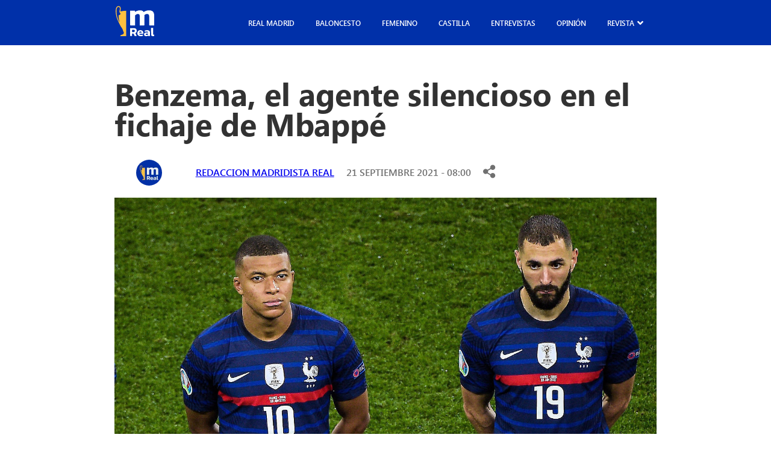

--- FILE ---
content_type: text/html; charset=UTF-8
request_url: https://madridistareal.com/benzema-agente-silencioso-fichaje-mbappe/
body_size: 24343
content:
<!DOCTYPE html><html lang="es"><head><meta charset="UTF-8"><meta name="viewport" content="width=device-width, initial-scale=1.0"><link rel="preload" as="style" href="https://pro.fontawesome.com/releases/v5.15.4/css/all.css"><link rel="stylesheet" href="https://pro.fontawesome.com/releases/v5.15.4/css/all.css" media="print" onload="this.media='all'"> <noscript><link rel="stylesheet" href="https://pro.fontawesome.com/releases/v5.15.4/css/all.css"> </noscript><meta name='robots' content='index, follow, max-image-preview:large, max-snippet:-1, max-video-preview:-1' /><style>img:is([sizes="auto" i], [sizes^="auto," i]) { contain-intrinsic-size: 3000px 1500px }</style><title>Benzema, el agente silencioso en el fichaje de Mbappé - madridistaReal</title><meta name="description" content="Desde hace mucho tiempo y, especialmente desde que Karim Benzema volviese a ser convocado por Didier Deschamps con la selección de Francia para la pasada Eurocopa, el madridismo ha puesto sus esperanzas en el veterano delantero del club blanco como una figura clave que puede ayudar a la llegada de Kylian Mbappé" /><link rel="canonical" href="https://madridistareal.com/benzema-agente-silencioso-fichaje-mbappe/" /><meta property="og:locale" content="es_ES" /><meta property="og:type" content="article" /><meta property="og:title" content="Benzema, el agente silencioso en el fichaje de Mbappé - madridistaReal" /><meta property="og:description" content="Desde hace mucho tiempo y, especialmente desde que Karim Benzema volviese a ser convocado por Didier Deschamps con la selección de Francia para la pasada Eurocopa, el madridismo ha puesto sus esperanzas en el veterano delantero del club blanco como una figura clave que puede ayudar a la llegada de Kylian Mbappé" /><meta property="og:url" content="https://madridistareal.com/benzema-agente-silencioso-fichaje-mbappe/" /><meta property="og:site_name" content="madridistaReal" /><meta property="article:published_time" content="2021-09-21T06:00:23+00:00" /><meta property="article:modified_time" content="2023-11-03T14:46:25+00:00" /><meta property="og:image" content="https://madridistareal.com/wp-content/uploads/2023/11/1003335180-e1632166764318.jpg" /><meta property="og:image:width" content="1392" /><meta property="og:image:height" content="810" /><meta property="og:image:type" content="image/jpeg" /><meta name="author" content="Redaccion Madridista Real" /><meta name="twitter:card" content="summary_large_image" /><meta name="twitter:creator" content="@rmadridistareal" /><meta name="twitter:label1" content="Escrito por" /><meta name="twitter:data1" content="Redaccion Madridista Real" /><meta name="twitter:label2" content="Tiempo de lectura" /><meta name="twitter:data2" content="3 minutos" /> <script type="application/ld+json" class="yoast-schema-graph">{"@context":"https://schema.org","@graph":[{"@type":"WebPage","@id":"https://madridistareal.com/benzema-agente-silencioso-fichaje-mbappe/","url":"https://madridistareal.com/benzema-agente-silencioso-fichaje-mbappe/","name":"Benzema, el agente silencioso en el fichaje de Mbappé - madridistaReal","isPartOf":{"@id":"https://madridistareal.com/#website"},"primaryImageOfPage":{"@id":"https://madridistareal.com/benzema-agente-silencioso-fichaje-mbappe/#primaryimage"},"image":{"@id":"https://madridistareal.com/benzema-agente-silencioso-fichaje-mbappe/#primaryimage"},"thumbnailUrl":"https://madridistareal.com/wp-content/uploads/2023/11/1003335180-e1632166764318.jpg","datePublished":"2021-09-21T06:00:23+00:00","dateModified":"2023-11-03T14:46:25+00:00","author":{"@id":"https://madridistareal.com/#/schema/person/40b9f2ab2485395b0d0ac732bb768abf"},"description":"Desde hace mucho tiempo y, especialmente desde que Karim Benzema volviese a ser convocado por Didier Deschamps con la selección de Francia para la pasada Eurocopa, el madridismo ha puesto sus esperanzas en el veterano delantero del club blanco como una figura clave que puede ayudar a la llegada de Kylian Mbappé","breadcrumb":{"@id":"https://madridistareal.com/benzema-agente-silencioso-fichaje-mbappe/#breadcrumb"},"inLanguage":"es","potentialAction":[{"@type":"ReadAction","target":["https://madridistareal.com/benzema-agente-silencioso-fichaje-mbappe/"]}]},{"@type":"ImageObject","inLanguage":"es","@id":"https://madridistareal.com/benzema-agente-silencioso-fichaje-mbappe/#primaryimage","url":"https://madridistareal.com/wp-content/uploads/2023/11/1003335180-e1632166764318.jpg","contentUrl":"https://madridistareal.com/wp-content/uploads/2023/11/1003335180-e1632166764318.jpg","width":1392,"height":810},{"@type":"BreadcrumbList","@id":"https://madridistareal.com/benzema-agente-silencioso-fichaje-mbappe/#breadcrumb","itemListElement":[{"@type":"ListItem","position":1,"name":"Portada","item":"https://madridistareal.com/"},{"@type":"ListItem","position":2,"name":"Benzema, el agente silencioso en el fichaje de Mbappé"}]},{"@type":"WebSite","@id":"https://madridistareal.com/#website","url":"https://madridistareal.com/","name":"madridistaReal","description":"Información y opinión sobre el Real Madrid","potentialAction":[{"@type":"SearchAction","target":{"@type":"EntryPoint","urlTemplate":"https://madridistareal.com/?s={search_term_string}"},"query-input":{"@type":"PropertyValueSpecification","valueRequired":true,"valueName":"search_term_string"}}],"inLanguage":"es"},{"@type":"Person","@id":"https://madridistareal.com/#/schema/person/40b9f2ab2485395b0d0ac732bb768abf","name":"Redaccion Madridista Real","image":{"@type":"ImageObject","inLanguage":"es","@id":"https://madridistareal.com/#/schema/person/image/","url":"https://madridistareal.com/wp-content/uploads/2023/11/15BtAbYD_400x400-96x96.jpg","contentUrl":"https://madridistareal.com/wp-content/uploads/2023/11/15BtAbYD_400x400-96x96.jpg","caption":"Redaccion Madridista Real"},"sameAs":["https://x.com/rmadridistareal"],"url":"https://madridistareal.com/author/brais/"}]}</script> <link rel='dns-prefetch' href='//pro.fontawesome.com' /><link rel='dns-prefetch' href='//www.googletagmanager.com' /><link rel='dns-prefetch' href='//pagead2.googlesyndication.com' /><link href='https://fonts.gstatic.com' crossorigin='anonymous' rel='preconnect' /><link rel="alternate" type="application/rss+xml" title="madridistaReal &raquo; Feed" href="https://madridistareal.com/feed/" /><link rel="alternate" type="application/rss+xml" title="madridistaReal &raquo; Feed de los comentarios" href="https://madridistareal.com/comments/feed/" /><link rel="alternate" type="application/rss+xml" title="madridistaReal &raquo; Comentario Benzema, el agente silencioso en el fichaje de Mbappé del feed" href="https://madridistareal.com/benzema-agente-silencioso-fichaje-mbappe/feed/" /> <script defer src="[data-uri]"></script> <!--noptimize--><script data-wpfc-render="false" id="madri-ready">
			window.advanced_ads_ready=function(e,a){a=a||"complete";var d=function(e){return"interactive"===a?"loading"!==e:"complete"===e};d(document.readyState)?e():document.addEventListener("readystatechange",(function(a){d(a.target.readyState)&&e()}),{once:"interactive"===a})},window.advanced_ads_ready_queue=window.advanced_ads_ready_queue||[];		</script>
		<!--/noptimize--><style id='wp-emoji-styles-inline-css'>img.wp-smiley, img.emoji {
		display: inline !important;
		border: none !important;
		box-shadow: none !important;
		height: 1em !important;
		width: 1em !important;
		margin: 0 0.07em !important;
		vertical-align: -0.1em !important;
		background: none !important;
		padding: 0 !important;
	}</style><link rel='stylesheet' id='wp-block-library-css' href='https://madridistareal.com/wp-includes/css/dist/block-library/style.min.css?ver=6.8.3' media='all' /><style id='classic-theme-styles-inline-css'>/*! This file is auto-generated */
.wp-block-button__link{color:#fff;background-color:#32373c;border-radius:9999px;box-shadow:none;text-decoration:none;padding:calc(.667em + 2px) calc(1.333em + 2px);font-size:1.125em}.wp-block-file__button{background:#32373c;color:#fff;text-decoration:none}</style><style id='global-styles-inline-css'>:root{--wp--preset--aspect-ratio--square: 1;--wp--preset--aspect-ratio--4-3: 4/3;--wp--preset--aspect-ratio--3-4: 3/4;--wp--preset--aspect-ratio--3-2: 3/2;--wp--preset--aspect-ratio--2-3: 2/3;--wp--preset--aspect-ratio--16-9: 16/9;--wp--preset--aspect-ratio--9-16: 9/16;--wp--preset--color--black: #000000;--wp--preset--color--cyan-bluish-gray: #abb8c3;--wp--preset--color--white: #ffffff;--wp--preset--color--pale-pink: #f78da7;--wp--preset--color--vivid-red: #cf2e2e;--wp--preset--color--luminous-vivid-orange: #ff6900;--wp--preset--color--luminous-vivid-amber: #fcb900;--wp--preset--color--light-green-cyan: #7bdcb5;--wp--preset--color--vivid-green-cyan: #00d084;--wp--preset--color--pale-cyan-blue: #8ed1fc;--wp--preset--color--vivid-cyan-blue: #0693e3;--wp--preset--color--vivid-purple: #9b51e0;--wp--preset--gradient--vivid-cyan-blue-to-vivid-purple: linear-gradient(135deg,rgba(6,147,227,1) 0%,rgb(155,81,224) 100%);--wp--preset--gradient--light-green-cyan-to-vivid-green-cyan: linear-gradient(135deg,rgb(122,220,180) 0%,rgb(0,208,130) 100%);--wp--preset--gradient--luminous-vivid-amber-to-luminous-vivid-orange: linear-gradient(135deg,rgba(252,185,0,1) 0%,rgba(255,105,0,1) 100%);--wp--preset--gradient--luminous-vivid-orange-to-vivid-red: linear-gradient(135deg,rgba(255,105,0,1) 0%,rgb(207,46,46) 100%);--wp--preset--gradient--very-light-gray-to-cyan-bluish-gray: linear-gradient(135deg,rgb(238,238,238) 0%,rgb(169,184,195) 100%);--wp--preset--gradient--cool-to-warm-spectrum: linear-gradient(135deg,rgb(74,234,220) 0%,rgb(151,120,209) 20%,rgb(207,42,186) 40%,rgb(238,44,130) 60%,rgb(251,105,98) 80%,rgb(254,248,76) 100%);--wp--preset--gradient--blush-light-purple: linear-gradient(135deg,rgb(255,206,236) 0%,rgb(152,150,240) 100%);--wp--preset--gradient--blush-bordeaux: linear-gradient(135deg,rgb(254,205,165) 0%,rgb(254,45,45) 50%,rgb(107,0,62) 100%);--wp--preset--gradient--luminous-dusk: linear-gradient(135deg,rgb(255,203,112) 0%,rgb(199,81,192) 50%,rgb(65,88,208) 100%);--wp--preset--gradient--pale-ocean: linear-gradient(135deg,rgb(255,245,203) 0%,rgb(182,227,212) 50%,rgb(51,167,181) 100%);--wp--preset--gradient--electric-grass: linear-gradient(135deg,rgb(202,248,128) 0%,rgb(113,206,126) 100%);--wp--preset--gradient--midnight: linear-gradient(135deg,rgb(2,3,129) 0%,rgb(40,116,252) 100%);--wp--preset--font-size--small: 13px;--wp--preset--font-size--medium: 20px;--wp--preset--font-size--large: 36px;--wp--preset--font-size--x-large: 42px;--wp--preset--spacing--20: 0.44rem;--wp--preset--spacing--30: 0.67rem;--wp--preset--spacing--40: 1rem;--wp--preset--spacing--50: 1.5rem;--wp--preset--spacing--60: 2.25rem;--wp--preset--spacing--70: 3.38rem;--wp--preset--spacing--80: 5.06rem;--wp--preset--shadow--natural: 6px 6px 9px rgba(0, 0, 0, 0.2);--wp--preset--shadow--deep: 12px 12px 50px rgba(0, 0, 0, 0.4);--wp--preset--shadow--sharp: 6px 6px 0px rgba(0, 0, 0, 0.2);--wp--preset--shadow--outlined: 6px 6px 0px -3px rgba(255, 255, 255, 1), 6px 6px rgba(0, 0, 0, 1);--wp--preset--shadow--crisp: 6px 6px 0px rgba(0, 0, 0, 1);}:where(.is-layout-flex){gap: 0.5em;}:where(.is-layout-grid){gap: 0.5em;}body .is-layout-flex{display: flex;}.is-layout-flex{flex-wrap: wrap;align-items: center;}.is-layout-flex > :is(*, div){margin: 0;}body .is-layout-grid{display: grid;}.is-layout-grid > :is(*, div){margin: 0;}:where(.wp-block-columns.is-layout-flex){gap: 2em;}:where(.wp-block-columns.is-layout-grid){gap: 2em;}:where(.wp-block-post-template.is-layout-flex){gap: 1.25em;}:where(.wp-block-post-template.is-layout-grid){gap: 1.25em;}.has-black-color{color: var(--wp--preset--color--black) !important;}.has-cyan-bluish-gray-color{color: var(--wp--preset--color--cyan-bluish-gray) !important;}.has-white-color{color: var(--wp--preset--color--white) !important;}.has-pale-pink-color{color: var(--wp--preset--color--pale-pink) !important;}.has-vivid-red-color{color: var(--wp--preset--color--vivid-red) !important;}.has-luminous-vivid-orange-color{color: var(--wp--preset--color--luminous-vivid-orange) !important;}.has-luminous-vivid-amber-color{color: var(--wp--preset--color--luminous-vivid-amber) !important;}.has-light-green-cyan-color{color: var(--wp--preset--color--light-green-cyan) !important;}.has-vivid-green-cyan-color{color: var(--wp--preset--color--vivid-green-cyan) !important;}.has-pale-cyan-blue-color{color: var(--wp--preset--color--pale-cyan-blue) !important;}.has-vivid-cyan-blue-color{color: var(--wp--preset--color--vivid-cyan-blue) !important;}.has-vivid-purple-color{color: var(--wp--preset--color--vivid-purple) !important;}.has-black-background-color{background-color: var(--wp--preset--color--black) !important;}.has-cyan-bluish-gray-background-color{background-color: var(--wp--preset--color--cyan-bluish-gray) !important;}.has-white-background-color{background-color: var(--wp--preset--color--white) !important;}.has-pale-pink-background-color{background-color: var(--wp--preset--color--pale-pink) !important;}.has-vivid-red-background-color{background-color: var(--wp--preset--color--vivid-red) !important;}.has-luminous-vivid-orange-background-color{background-color: var(--wp--preset--color--luminous-vivid-orange) !important;}.has-luminous-vivid-amber-background-color{background-color: var(--wp--preset--color--luminous-vivid-amber) !important;}.has-light-green-cyan-background-color{background-color: var(--wp--preset--color--light-green-cyan) !important;}.has-vivid-green-cyan-background-color{background-color: var(--wp--preset--color--vivid-green-cyan) !important;}.has-pale-cyan-blue-background-color{background-color: var(--wp--preset--color--pale-cyan-blue) !important;}.has-vivid-cyan-blue-background-color{background-color: var(--wp--preset--color--vivid-cyan-blue) !important;}.has-vivid-purple-background-color{background-color: var(--wp--preset--color--vivid-purple) !important;}.has-black-border-color{border-color: var(--wp--preset--color--black) !important;}.has-cyan-bluish-gray-border-color{border-color: var(--wp--preset--color--cyan-bluish-gray) !important;}.has-white-border-color{border-color: var(--wp--preset--color--white) !important;}.has-pale-pink-border-color{border-color: var(--wp--preset--color--pale-pink) !important;}.has-vivid-red-border-color{border-color: var(--wp--preset--color--vivid-red) !important;}.has-luminous-vivid-orange-border-color{border-color: var(--wp--preset--color--luminous-vivid-orange) !important;}.has-luminous-vivid-amber-border-color{border-color: var(--wp--preset--color--luminous-vivid-amber) !important;}.has-light-green-cyan-border-color{border-color: var(--wp--preset--color--light-green-cyan) !important;}.has-vivid-green-cyan-border-color{border-color: var(--wp--preset--color--vivid-green-cyan) !important;}.has-pale-cyan-blue-border-color{border-color: var(--wp--preset--color--pale-cyan-blue) !important;}.has-vivid-cyan-blue-border-color{border-color: var(--wp--preset--color--vivid-cyan-blue) !important;}.has-vivid-purple-border-color{border-color: var(--wp--preset--color--vivid-purple) !important;}.has-vivid-cyan-blue-to-vivid-purple-gradient-background{background: var(--wp--preset--gradient--vivid-cyan-blue-to-vivid-purple) !important;}.has-light-green-cyan-to-vivid-green-cyan-gradient-background{background: var(--wp--preset--gradient--light-green-cyan-to-vivid-green-cyan) !important;}.has-luminous-vivid-amber-to-luminous-vivid-orange-gradient-background{background: var(--wp--preset--gradient--luminous-vivid-amber-to-luminous-vivid-orange) !important;}.has-luminous-vivid-orange-to-vivid-red-gradient-background{background: var(--wp--preset--gradient--luminous-vivid-orange-to-vivid-red) !important;}.has-very-light-gray-to-cyan-bluish-gray-gradient-background{background: var(--wp--preset--gradient--very-light-gray-to-cyan-bluish-gray) !important;}.has-cool-to-warm-spectrum-gradient-background{background: var(--wp--preset--gradient--cool-to-warm-spectrum) !important;}.has-blush-light-purple-gradient-background{background: var(--wp--preset--gradient--blush-light-purple) !important;}.has-blush-bordeaux-gradient-background{background: var(--wp--preset--gradient--blush-bordeaux) !important;}.has-luminous-dusk-gradient-background{background: var(--wp--preset--gradient--luminous-dusk) !important;}.has-pale-ocean-gradient-background{background: var(--wp--preset--gradient--pale-ocean) !important;}.has-electric-grass-gradient-background{background: var(--wp--preset--gradient--electric-grass) !important;}.has-midnight-gradient-background{background: var(--wp--preset--gradient--midnight) !important;}.has-small-font-size{font-size: var(--wp--preset--font-size--small) !important;}.has-medium-font-size{font-size: var(--wp--preset--font-size--medium) !important;}.has-large-font-size{font-size: var(--wp--preset--font-size--large) !important;}.has-x-large-font-size{font-size: var(--wp--preset--font-size--x-large) !important;}
:where(.wp-block-post-template.is-layout-flex){gap: 1.25em;}:where(.wp-block-post-template.is-layout-grid){gap: 1.25em;}
:where(.wp-block-columns.is-layout-flex){gap: 2em;}:where(.wp-block-columns.is-layout-grid){gap: 2em;}
:root :where(.wp-block-pullquote){font-size: 1.5em;line-height: 1.6;}</style><link rel='stylesheet' id='contact-form-7-css' href='https://madridistareal.com/wp-content/cache/autoptimize/css/autoptimize_single_3fd2afa98866679439097f4ab102fe0a.css?ver=5.9.5' media='all' /><link rel='stylesheet' id='cmplz-general-css' href='https://madridistareal.com/wp-content/plugins/complianz-gdpr/assets/css/cookieblocker.min.css?ver=1756658235' media='all' /><link rel='stylesheet' id='kp-styles-css' href='https://madridistareal.com/wp-content/cache/autoptimize/css/autoptimize_single_02c82e543405a053d0d8d4273fe6032e.css?ver=6.8.3' media='all' /><link rel='stylesheet' id='kp-hamburges-css' href='https://madridistareal.com/wp-content/cache/autoptimize/css/autoptimize_single_04480c2021c4a093e5c6780fcd970e15.css?ver=6.8.3' media='all' /><link rel='stylesheet' id='fontawesome-css' href='https://pro.fontawesome.com/releases/v5.10.0/css/all.css' media='all' /><link rel='stylesheet' id='theme-style-css' href='https://madridistareal.com/wp-content/cache/autoptimize/css/autoptimize_single_890a0b00040c57c3fe272a2dc0125bda.css?ver=1.0.0' media='all' /><link rel='stylesheet' id='jquery-lazyloadxt-spinner-css-css' href='https://madridistareal.com/wp-content/cache/autoptimize/css/autoptimize_single_d4a56d3242663a4b372dc090375e8136.css?ver=6.8.3' media='all' /><link rel='stylesheet' id='a3a3_lazy_load-css' href='//madridistareal.com/wp-content/uploads/sass/a3_lazy_load.min.css?ver=1757979551' media='all' /> <script defer src="https://madridistareal.com/wp-includes/js/jquery/jquery.min.js?ver=3.7.1" id="jquery-core-js"></script> <script defer src="https://madridistareal.com/wp-includes/js/jquery/jquery-migrate.min.js?ver=3.4.1" id="jquery-migrate-js"></script> <link rel="https://api.w.org/" href="https://madridistareal.com/wp-json/" /><link rel="alternate" title="JSON" type="application/json" href="https://madridistareal.com/wp-json/wp/v2/posts/13388" /><link rel="EditURI" type="application/rsd+xml" title="RSD" href="https://madridistareal.com/xmlrpc.php?rsd" /><meta name="generator" content="WordPress 6.8.3" /><link rel='shortlink' href='https://madridistareal.com/?p=13388' /><link rel="alternate" title="oEmbed (JSON)" type="application/json+oembed" href="https://madridistareal.com/wp-json/oembed/1.0/embed?url=https%3A%2F%2Fmadridistareal.com%2Fbenzema-agente-silencioso-fichaje-mbappe%2F" /><link rel="alternate" title="oEmbed (XML)" type="text/xml+oembed" href="https://madridistareal.com/wp-json/oembed/1.0/embed?url=https%3A%2F%2Fmadridistareal.com%2Fbenzema-agente-silencioso-fichaje-mbappe%2F&#038;format=xml" /><meta name="generator" content="Site Kit by Google 1.165.0" /><script async
     crossorigin="anonymous" data-type="lazy" data-src="https://pagead2.googlesyndication.com/pagead/js/adsbygoogle.js?client=ca-pub-9446202615297410"></script>  <script defer src="[data-uri]"></script> <style>.cmplz-hidden {
					display: none !important;
				}</style><meta name="google-adsense-platform-account" content="ca-host-pub-2644536267352236"><meta name="google-adsense-platform-domain" content="sitekit.withgoogle.com">  <script async crossorigin="anonymous" data-type="lazy" data-src="https://pagead2.googlesyndication.com/pagead/js/adsbygoogle.js?client=ca-pub-9446202615297410&amp;host=ca-host-pub-2644536267352236"></script> <link rel="icon" href="https://madridistareal.com/wp-content/uploads/2023/11/15BtAbYD_400x400-150x150.jpg" sizes="32x32" /><link rel="icon" href="https://madridistareal.com/wp-content/uploads/2023/11/15BtAbYD_400x400-300x300.jpg" sizes="192x192" /><link rel="apple-touch-icon" href="https://madridistareal.com/wp-content/uploads/2023/11/15BtAbYD_400x400-300x300.jpg" /><meta name="msapplication-TileImage" content="https://madridistareal.com/wp-content/uploads/2023/11/15BtAbYD_400x400-300x300.jpg" /><style id="wp-custom-css">.laliga .main-single__content iframe {
    max-width: 100%;
    max-height: 500px;
}

.imgPrincipal {
    position: relative;
}

.colaboracion {
    position: absolute;
    bottom: 20px;
    z-index: 999;
    padding: 10px;
    background: #ff4b44;
    color: #fff;
    font-weight: 700;
    border-radius: 10px;
    -webkit-box-shadow: 0px 0px 5px 0px rgba(0,0,0,0.75);
    -moz-box-shadow: 0px 0px 5px 0px rgba(0, 0, 0, 0.75);
	  box-shadow: 0px 0px 5px 0px rgba(0,0,0,0.75);
}

.colaboracion.derecha {
    right: 30px;
}
.colaboracion.izquierda {
    left: 30px;
}

.main-card .main-card__img {
    position: relative;
}

.main-card__img .colaboracion.derecha {
    right: 7px;
}
.main-card__img .colaboracion {
    font-size: 10px;
    padding: 5px 10px;
    border-radius: 5px;
    bottom: 7px;
}
.main-card__img .colaboracion.izquierda {
    left: 7px;
}

.adsbygoogle {
    display: block !important;
    min-height: 150px;
    width: 100%;
}
@media (max-width: 768px) {
  .adsbygoogle {
    display: block;
    min-height: 150px;
  }
}

.sidebar-left-ad {
  width: 300px;
  height: 600px;
  position: sticky;
  top: 100px;
}

@media (max-width: 1024px) {
  .sidebar-left-ad {
    display: none;
  }
}

document.addEventListener("DOMContentLoaded", function() {
  setTimeout(function() {
    var ads = document.createElement('script');
    ads.src = "https://pagead2.googlesyndication.com/pagead/js/adsbygoogle.js";
    ads.async = true;
   document.body.appendChild(ads);
  }, 3000);
});</style> <script type="text/plain" data-service="google-analytics" data-category="statistics" async data-cmplz-src="https://www.googletagmanager.com/gtag/js?id=G-W8GBN1FXF6"></script> <script defer src="[data-uri]"></script> <meta name="google-site-verification" content="FR-Jvr7DMR9lu121CC_tXAGAodyFK6hc9A5eMHDNq6Q" /></head><body data-rsssl=1 data-cmplz=1 class="single-post   g-general"><header class="main-header post"><div class="main-header__content main-content__small"><div class="main-header__mb-menu"> <button aria-label="boton" class="main-header__button menu-toggle hamburger hamburger--elastic ml-autos" aria-controls="primary-menu" aria-expanded="false"> <span class="hamburger-box"> <span class="hamburger-inner"></span> </span> </button></div> <a class="main-header__logo" href="https://madridistareal.com" alt="Logo"> <svg xmlns="http://www.w3.org/2000/svg" width="64" height="51" viewbox="0 0 64 51" fill="none"> <path d="M4.13374 0.0854885C5.57568 -0.160608 7.09231 0.421074 7.84157 1.69183C8.00908 2.29364 8.33957 2.85966 8.35316 3.49728C8.43012 4.92687 8.43238 6.3945 7.92986 7.75921C7.90043 8.11717 7.88006 8.47513 7.85742 8.83309C8.57726 8.81072 9.32878 8.88678 10.0101 8.60713C10.8432 8.45276 11.6852 8.35432 12.5092 8.16192C14.1481 8.07019 15.7711 7.81738 17.4167 7.88226C17.4484 21.9142 17.4281 35.9484 17.4281 49.9804C14.1639 49.9781 10.8997 49.9938 7.63785 49.9468C7.64464 49.7186 7.65143 49.4882 7.65822 49.2622C8.17885 48.4143 9.13637 48.1212 9.99655 47.7454C10.3882 47.6178 10.7685 47.4657 11.151 47.3181C11.4113 47.2778 11.6399 47.1749 11.8346 47.0071C11.8957 47.0227 12.0202 47.0541 12.0814 47.0697C13.1362 46.2352 13.77 44.8951 13.4916 43.5528C13.4033 43.3335 13.3173 43.1143 13.2335 42.895C12.9461 42.6243 12.6676 42.3447 12.4005 42.0583C12.3666 41.2842 12.4571 40.4542 12.0157 39.7719C11.4521 38.5078 10.8409 37.2572 10.1414 36.0603C9.38537 35.2951 8.80135 34.3846 8.28072 33.4494C7.08778 31.3576 6.0533 29.183 4.98261 27.033C4.63627 26.0889 4.10205 25.2298 3.75119 24.2924C3.47503 23.7957 3.28036 23.2633 3.06078 22.742C2.56957 21.6681 2.16439 20.5562 1.83389 19.4242C1.4536 18.0013 1.04841 16.5829 0.781305 15.1332C0.686233 14.6857 0.607005 14.236 0.484769 13.7953C0.208606 11.35 -0.226011 8.8756 0.140697 6.41687C0.174651 5.95376 0.192761 5.49065 0.215397 5.02755L0.335369 4.8866C0.414597 4.10133 0.677178 3.34738 1.02804 2.64265C1.3608 1.76565 2.06026 1.1437 2.75972 0.566493C3.19886 0.356193 3.67196 0.230909 4.13374 0.0854885ZM2.12138 3.74561C2.05573 3.97157 1.99009 4.19753 1.92218 4.42126C1.32458 6.29606 1.51019 8.28273 1.53057 10.2157C1.51472 11.4529 1.83389 12.6655 1.79089 13.9049L1.96292 13.9206C1.95613 14.7931 2.16665 15.6477 2.37037 16.4912C2.49487 17.4017 2.77556 18.2809 3.04946 19.1557C3.35505 20.2206 3.76251 21.2565 4.18807 22.2789C4.30578 22.5899 4.41443 22.9031 4.52988 23.2163C4.74945 23.6391 4.90111 24.0955 5.11842 24.5228C5.2633 24.93 5.45118 25.3215 5.68207 25.6884C5.7613 25.9345 5.83373 26.1829 5.90164 26.4312C6.02161 26.4625 6.26156 26.5207 6.3838 26.552C6.085 25.0598 5.70244 23.5877 5.45571 22.0887C5.27462 20.8224 5.23161 19.5316 5.00072 18.2832C4.91922 17.2988 4.89206 16.3055 4.97355 15.3188C5.48966 15.122 6.05104 15.0258 6.53319 14.7461C7.17154 14.3277 7.6469 13.7237 8.12226 13.1398C8.16075 11.9898 6.89764 11.4842 6.56262 10.4752C6.51961 10.162 6.45397 9.85103 6.34984 9.55124C6.34079 9.25145 6.34079 8.95166 6.3521 8.65411C6.66901 6.5869 7.50203 4.37875 6.48339 2.36076C6.23666 1.88199 5.77261 1.61128 5.30178 1.3898C3.81457 1.2757 2.53562 2.39432 2.12138 3.74561Z" fill="#FEC03F "/> <path d="M32.1461 9.75705C35.2314 7.68537 39.1317 6.65624 42.8327 7.38782C44.3312 7.69208 45.7324 8.60264 46.536 9.90024C48.9966 8.2939 51.8759 7.19542 54.8526 7.17528C57.3449 7.04776 60.0658 7.49297 61.9219 9.27381C63.4748 10.9808 63.9547 13.3657 63.9909 15.5962C64.0022 21.12 64.0045 26.6437 63.9886 32.1675C61.2112 32.1675 58.4314 32.2167 55.6539 32.116C55.6336 27.0531 55.6562 21.9903 55.6404 16.9274C55.6336 16.1309 55.5226 15.3076 55.1265 14.6029C54.6964 13.878 53.8747 13.4709 53.0576 13.3411C51.1221 12.9585 49.0758 13.708 47.7018 15.0705C47.9666 16.5717 47.8557 18.0975 47.8738 19.6143C47.8784 23.7778 47.867 27.9413 47.8784 32.1048C45.2525 32.2637 42.6154 32.1361 39.9851 32.1697C39.9715 26.9435 39.9987 21.7173 39.9738 16.4911C39.9126 15.509 39.7044 14.3859 38.8827 13.7371C38.0519 13.2114 36.9993 13.1756 36.0509 13.3143C34.5931 13.5738 33.416 14.5358 32.3091 15.4441C32.2842 21.0215 32.3227 26.5967 32.291 32.1719C29.5339 32.1339 26.77 32.2614 24.0197 32.1026C24.0265 24.8092 24.0174 17.5158 24.0219 10.2246C24.0287 9.36554 23.9789 8.5042 24.0831 7.64958C26.6794 7.69208 29.2758 7.65405 31.87 7.66971C31.9447 8.36773 32.0465 9.06127 32.1461 9.75705Z" fill="white"/> <path d="M58.8616 36.2371C59.9685 36.208 61.0754 36.2259 62.1823 36.2169C62.2321 39.9553 62.0963 43.7027 62.2525 47.4367C62.8048 47.6403 63.3934 47.6537 63.957 47.4904C63.9412 48.2152 63.9389 48.9423 63.9547 49.6672C62.7505 50.09 61.3561 50.1907 60.1564 49.7142C59.14 49.2958 58.8978 48.1078 58.8842 47.1346C58.8525 43.5036 58.8978 39.8681 58.8616 36.2371Z" fill="white"/> <path d="M24.0221 36.7807C26.0707 36.7762 28.1215 36.7762 30.1701 36.7784C31.1639 36.7986 32.2278 36.8321 33.1106 37.34C35.0732 38.5526 35.6006 41.3089 34.625 43.2933C34.2243 44.1099 33.475 44.6759 32.6669 45.0652C33.7331 46.4679 34.1881 48.2197 34.9554 49.788C33.8146 49.92 32.6714 49.7723 31.5306 49.7857C31.1141 48.8014 30.65 47.8371 30.2426 46.8527C30.0411 46.4165 29.8102 45.8728 29.2828 45.761C28.6377 45.6692 27.9835 45.7229 27.3338 45.7073C27.3293 47.0675 27.3225 48.4277 27.3293 49.788C26.2246 49.8126 25.12 49.8775 24.0176 49.7634C24.0289 45.4343 24.0176 41.1075 24.0221 36.7807ZM27.3293 39.3826C27.3361 40.6623 27.3293 41.942 27.3225 43.2195C28.357 43.1859 29.3982 43.2799 30.4259 43.159C32.2595 42.8347 32.1893 39.6287 30.3286 39.4229C29.3326 39.3401 28.3298 39.4229 27.3293 39.3826Z" fill="white"/> <path d="M37.4024 41.3133C38.5364 40.2372 40.2138 39.9844 41.7236 40.1097C43.1633 40.2104 44.6709 40.8815 45.359 42.197C46.0766 43.3805 45.857 44.8101 45.8842 46.1234C43.6002 46.1346 41.3162 46.0831 39.0344 46.1525C39.2925 46.9959 40.0531 47.5328 40.9133 47.6559C42.3733 47.8505 43.8922 47.7789 45.2934 47.2935C45.3138 48.0161 45.316 48.7365 45.2911 49.4591C43.5708 50.0296 41.6987 50.1705 39.915 49.8596C38.3848 49.5687 36.8817 48.6157 36.3588 47.1055C35.725 45.1837 35.9129 42.8123 37.4024 41.3133ZM39.9648 42.4946C39.2404 42.7586 39.0707 43.5819 39.0684 44.2598C40.3994 44.2642 41.7304 44.215 43.0637 44.1904C42.9935 43.6356 43.0252 42.9286 42.4638 42.6087C41.7282 42.1702 40.7525 42.2373 39.9648 42.4946Z" fill="white"/> <path d="M48.2519 40.7495C49.9224 40.141 51.7515 39.9531 53.5148 40.1813C54.6149 40.3826 55.8169 40.7809 56.4259 41.7832C57.0484 42.6982 56.9623 43.8481 56.9578 44.8996C56.9623 46.5216 56.9193 48.1436 56.9895 49.7656C56.0161 49.9088 55.0315 49.7365 54.0536 49.7947C54.0196 49.5307 53.9902 49.2689 53.9608 49.005C52.9693 49.8708 51.5772 50.0565 50.3027 50.0095C49.2252 49.9692 48.0753 49.5352 47.5117 48.5754C46.7217 47.2241 47.102 45.2263 48.5258 44.4365C50.1556 43.5595 52.0729 43.998 53.8408 43.875C53.7819 43.5192 53.7163 43.168 53.6371 42.8168C51.9801 41.9308 49.9926 42.4364 48.2564 42.8145C48.2609 42.1254 48.2609 41.4364 48.2519 40.7495ZM50.7079 47.8729C51.7741 48.2152 52.9557 47.9042 53.7933 47.1861C53.791 46.7028 53.7933 46.2196 53.7955 45.7363C52.7973 45.7811 51.7696 45.6245 50.7939 45.8773C49.893 46.1122 49.8387 47.5619 50.7079 47.8729Z" fill="white"/> </svg> </a><div class="main-header__nav"> <a class="main-header__logo mobile" href="https://madridistareal.com" alt="Logo"> <svg xmlns="http://www.w3.org/2000/svg" width="64" height="51" viewbox="0 0 64 51" fill="none"> <path d="M4.13374 0.0854885C5.57568 -0.160608 7.09231 0.421074 7.84157 1.69183C8.00908 2.29364 8.33957 2.85966 8.35316 3.49728C8.43012 4.92687 8.43238 6.3945 7.92986 7.75921C7.90043 8.11717 7.88006 8.47513 7.85742 8.83309C8.57726 8.81072 9.32878 8.88678 10.0101 8.60713C10.8432 8.45276 11.6852 8.35432 12.5092 8.16192C14.1481 8.07019 15.7711 7.81738 17.4167 7.88226C17.4484 21.9142 17.4281 35.9484 17.4281 49.9804C14.1639 49.9781 10.8997 49.9938 7.63785 49.9468C7.64464 49.7186 7.65143 49.4882 7.65822 49.2622C8.17885 48.4143 9.13637 48.1212 9.99655 47.7454C10.3882 47.6178 10.7685 47.4657 11.151 47.3181C11.4113 47.2778 11.6399 47.1749 11.8346 47.0071C11.8957 47.0227 12.0202 47.0541 12.0814 47.0697C13.1362 46.2352 13.77 44.8951 13.4916 43.5528C13.4033 43.3335 13.3173 43.1143 13.2335 42.895C12.9461 42.6243 12.6676 42.3447 12.4005 42.0583C12.3666 41.2842 12.4571 40.4542 12.0157 39.7719C11.4521 38.5078 10.8409 37.2572 10.1414 36.0603C9.38537 35.2951 8.80135 34.3846 8.28072 33.4494C7.08778 31.3576 6.0533 29.183 4.98261 27.033C4.63627 26.0889 4.10205 25.2298 3.75119 24.2924C3.47503 23.7957 3.28036 23.2633 3.06078 22.742C2.56957 21.6681 2.16439 20.5562 1.83389 19.4242C1.4536 18.0013 1.04841 16.5829 0.781305 15.1332C0.686233 14.6857 0.607005 14.236 0.484769 13.7953C0.208606 11.35 -0.226011 8.8756 0.140697 6.41687C0.174651 5.95376 0.192761 5.49065 0.215397 5.02755L0.335369 4.8866C0.414597 4.10133 0.677178 3.34738 1.02804 2.64265C1.3608 1.76565 2.06026 1.1437 2.75972 0.566493C3.19886 0.356193 3.67196 0.230909 4.13374 0.0854885ZM2.12138 3.74561C2.05573 3.97157 1.99009 4.19753 1.92218 4.42126C1.32458 6.29606 1.51019 8.28273 1.53057 10.2157C1.51472 11.4529 1.83389 12.6655 1.79089 13.9049L1.96292 13.9206C1.95613 14.7931 2.16665 15.6477 2.37037 16.4912C2.49487 17.4017 2.77556 18.2809 3.04946 19.1557C3.35505 20.2206 3.76251 21.2565 4.18807 22.2789C4.30578 22.5899 4.41443 22.9031 4.52988 23.2163C4.74945 23.6391 4.90111 24.0955 5.11842 24.5228C5.2633 24.93 5.45118 25.3215 5.68207 25.6884C5.7613 25.9345 5.83373 26.1829 5.90164 26.4312C6.02161 26.4625 6.26156 26.5207 6.3838 26.552C6.085 25.0598 5.70244 23.5877 5.45571 22.0887C5.27462 20.8224 5.23161 19.5316 5.00072 18.2832C4.91922 17.2988 4.89206 16.3055 4.97355 15.3188C5.48966 15.122 6.05104 15.0258 6.53319 14.7461C7.17154 14.3277 7.6469 13.7237 8.12226 13.1398C8.16075 11.9898 6.89764 11.4842 6.56262 10.4752C6.51961 10.162 6.45397 9.85103 6.34984 9.55124C6.34079 9.25145 6.34079 8.95166 6.3521 8.65411C6.66901 6.5869 7.50203 4.37875 6.48339 2.36076C6.23666 1.88199 5.77261 1.61128 5.30178 1.3898C3.81457 1.2757 2.53562 2.39432 2.12138 3.74561Z" fill="#FEC03F "/> <path d="M32.1461 9.75705C35.2314 7.68537 39.1317 6.65624 42.8327 7.38782C44.3312 7.69208 45.7324 8.60264 46.536 9.90024C48.9966 8.2939 51.8759 7.19542 54.8526 7.17528C57.3449 7.04776 60.0658 7.49297 61.9219 9.27381C63.4748 10.9808 63.9547 13.3657 63.9909 15.5962C64.0022 21.12 64.0045 26.6437 63.9886 32.1675C61.2112 32.1675 58.4314 32.2167 55.6539 32.116C55.6336 27.0531 55.6562 21.9903 55.6404 16.9274C55.6336 16.1309 55.5226 15.3076 55.1265 14.6029C54.6964 13.878 53.8747 13.4709 53.0576 13.3411C51.1221 12.9585 49.0758 13.708 47.7018 15.0705C47.9666 16.5717 47.8557 18.0975 47.8738 19.6143C47.8784 23.7778 47.867 27.9413 47.8784 32.1048C45.2525 32.2637 42.6154 32.1361 39.9851 32.1697C39.9715 26.9435 39.9987 21.7173 39.9738 16.4911C39.9126 15.509 39.7044 14.3859 38.8827 13.7371C38.0519 13.2114 36.9993 13.1756 36.0509 13.3143C34.5931 13.5738 33.416 14.5358 32.3091 15.4441C32.2842 21.0215 32.3227 26.5967 32.291 32.1719C29.5339 32.1339 26.77 32.2614 24.0197 32.1026C24.0265 24.8092 24.0174 17.5158 24.0219 10.2246C24.0287 9.36554 23.9789 8.5042 24.0831 7.64958C26.6794 7.69208 29.2758 7.65405 31.87 7.66971C31.9447 8.36773 32.0465 9.06127 32.1461 9.75705Z" fill="white"/> <path d="M58.8616 36.2371C59.9685 36.208 61.0754 36.2259 62.1823 36.2169C62.2321 39.9553 62.0963 43.7027 62.2525 47.4367C62.8048 47.6403 63.3934 47.6537 63.957 47.4904C63.9412 48.2152 63.9389 48.9423 63.9547 49.6672C62.7505 50.09 61.3561 50.1907 60.1564 49.7142C59.14 49.2958 58.8978 48.1078 58.8842 47.1346C58.8525 43.5036 58.8978 39.8681 58.8616 36.2371Z" fill="white"/> <path d="M24.0221 36.7807C26.0707 36.7762 28.1215 36.7762 30.1701 36.7784C31.1639 36.7986 32.2278 36.8321 33.1106 37.34C35.0732 38.5526 35.6006 41.3089 34.625 43.2933C34.2243 44.1099 33.475 44.6759 32.6669 45.0652C33.7331 46.4679 34.1881 48.2197 34.9554 49.788C33.8146 49.92 32.6714 49.7723 31.5306 49.7857C31.1141 48.8014 30.65 47.8371 30.2426 46.8527C30.0411 46.4165 29.8102 45.8728 29.2828 45.761C28.6377 45.6692 27.9835 45.7229 27.3338 45.7073C27.3293 47.0675 27.3225 48.4277 27.3293 49.788C26.2246 49.8126 25.12 49.8775 24.0176 49.7634C24.0289 45.4343 24.0176 41.1075 24.0221 36.7807ZM27.3293 39.3826C27.3361 40.6623 27.3293 41.942 27.3225 43.2195C28.357 43.1859 29.3982 43.2799 30.4259 43.159C32.2595 42.8347 32.1893 39.6287 30.3286 39.4229C29.3326 39.3401 28.3298 39.4229 27.3293 39.3826Z" fill="white"/> <path d="M37.4024 41.3133C38.5364 40.2372 40.2138 39.9844 41.7236 40.1097C43.1633 40.2104 44.6709 40.8815 45.359 42.197C46.0766 43.3805 45.857 44.8101 45.8842 46.1234C43.6002 46.1346 41.3162 46.0831 39.0344 46.1525C39.2925 46.9959 40.0531 47.5328 40.9133 47.6559C42.3733 47.8505 43.8922 47.7789 45.2934 47.2935C45.3138 48.0161 45.316 48.7365 45.2911 49.4591C43.5708 50.0296 41.6987 50.1705 39.915 49.8596C38.3848 49.5687 36.8817 48.6157 36.3588 47.1055C35.725 45.1837 35.9129 42.8123 37.4024 41.3133ZM39.9648 42.4946C39.2404 42.7586 39.0707 43.5819 39.0684 44.2598C40.3994 44.2642 41.7304 44.215 43.0637 44.1904C42.9935 43.6356 43.0252 42.9286 42.4638 42.6087C41.7282 42.1702 40.7525 42.2373 39.9648 42.4946Z" fill="white"/> <path d="M48.2519 40.7495C49.9224 40.141 51.7515 39.9531 53.5148 40.1813C54.6149 40.3826 55.8169 40.7809 56.4259 41.7832C57.0484 42.6982 56.9623 43.8481 56.9578 44.8996C56.9623 46.5216 56.9193 48.1436 56.9895 49.7656C56.0161 49.9088 55.0315 49.7365 54.0536 49.7947C54.0196 49.5307 53.9902 49.2689 53.9608 49.005C52.9693 49.8708 51.5772 50.0565 50.3027 50.0095C49.2252 49.9692 48.0753 49.5352 47.5117 48.5754C46.7217 47.2241 47.102 45.2263 48.5258 44.4365C50.1556 43.5595 52.0729 43.998 53.8408 43.875C53.7819 43.5192 53.7163 43.168 53.6371 42.8168C51.9801 41.9308 49.9926 42.4364 48.2564 42.8145C48.2609 42.1254 48.2609 41.4364 48.2519 40.7495ZM50.7079 47.8729C51.7741 48.2152 52.9557 47.9042 53.7933 47.1861C53.791 46.7028 53.7933 46.2196 53.7955 45.7363C52.7973 45.7811 51.7696 45.6245 50.7939 45.8773C49.893 46.1122 49.8387 47.5619 50.7079 47.8729Z" fill="white"/> </svg> </a><div class="menu-menu-principal-container"><ul id="menu-menu-principal" class="main-header__menu"><li id="menu-item-18681" class="menu-item menu-item-type-taxonomy menu-item-object-category menu-item-18681"><a href="https://madridistareal.com/real-madrid/">Real Madrid</a></li><li id="menu-item-65384" class="menu-item menu-item-type-taxonomy menu-item-object-category menu-item-65384"><a href="https://madridistareal.com/real-madrid-baloncesto/" title="Real Madrid Baloncesto">Baloncesto</a></li><li id="menu-item-18688" class="menu-item menu-item-type-taxonomy menu-item-object-category menu-item-18688"><a href="https://madridistareal.com/real-madrid-femenino/" title="Real Madrid Femenino">Femenino</a></li><li id="menu-item-18691" class="menu-item menu-item-type-taxonomy menu-item-object-category menu-item-18691"><a href="https://madridistareal.com/la-fabrica/real-madrid-castilla/" title="Real Madrid Castilla">Castilla</a></li><li id="menu-item-18693" class="menu-item menu-item-type-taxonomy menu-item-object-category menu-item-18693"><a href="https://madridistareal.com/entrevista/">Entrevistas</a></li><li id="menu-item-18694" class="menu-item menu-item-type-taxonomy menu-item-object-category menu-item-18694"><a href="https://madridistareal.com/opinion/">Opinión</a></li><li id="menu-item-18695" class="menu-item menu-item-type-custom menu-item-object-custom menu-item-has-children menu-item-18695"><a href="#">Revista</a><ul class="sub-menu"><li id="menu-item-18696" class="menu-item menu-item-type-taxonomy menu-item-object-category menu-item-18696"><a href="https://madridistareal.com/reportajes/penas/">Peñas</a></li><li id="menu-item-24813" class="menu-item menu-item-type-post_type menu-item-object-page menu-item-24813"><a href="https://madridistareal.com/suscripcion/">Suscripciones</a></li><li id="menu-item-24819" class="menu-item menu-item-type-post_type menu-item-object-page menu-item-24819"><a href="https://madridistareal.com/formulario-de-suscripcion-para-penas/">Suscripciones para Peñas</a></li></ul></li></ul></div></div></div></header><div class="main-grid main-content__general"><div></div><div class="main-single"><h1 class="main-single__title"> Benzema, el agente silencioso en el fichaje de Mbappé</h1><div class="g-flex g-align-center"><div class="mini__author main-grid grid12 mb-grid12  g-mr-20 g-place-item-c"><div class="mini__author__img"> <img alt='madridistareal' src="//madridistareal.com/wp-content/plugins/a3-lazy-load/assets/images/lazy_placeholder.gif" data-lazy-type="image" data-src='https://madridistareal.com/wp-content/uploads/2023/11/15BtAbYD_400x400-80x80.jpg' srcset="" data-srcset='https://madridistareal.com/wp-content/uploads/2023/11/15BtAbYD_400x400-160x160.jpg 2x' class='lazy lazy-hidden avatar avatar-80 photo' height='80' width='80' decoding='async'/><noscript><img alt='madridistareal' src='https://madridistareal.com/wp-content/uploads/2023/11/15BtAbYD_400x400-80x80.jpg' srcset='https://madridistareal.com/wp-content/uploads/2023/11/15BtAbYD_400x400-160x160.jpg 2x' class='avatar avatar-80 photo' height='80' width='80' decoding='async'/></noscript></div> <span class="mini__author__name"> <a href="https://madridistareal.com/author/brais/"> Redaccion Madridista Real </a> </span></div> <span class="g-mr-20 main-single__date"> 21 septiembre 2021 - 08:00 </span><div class="main-share"> <a class="main-share__button" href=""> <noscript><img src="https://madridistareal.com/wp-content/themes/madridistareal/assets/img/share.svg" alt="Compartir" title="Compartir"></noscript><img class="lazyload" src='data:image/svg+xml,%3Csvg%20xmlns=%22http://www.w3.org/2000/svg%22%20viewBox=%220%200%20210%20140%22%3E%3C/svg%3E' data-src="https://madridistareal.com/wp-content/themes/madridistareal/assets/img/share.svg" alt="Compartir" title="Compartir"> </a><ul class="main-share__list hide"><li> <a href="https://www.facebook.com/sharer/sharer.php?u=https%3A%2F%2Fmadridistareal.com%2Fbenzema-agente-silencioso-fichaje-mbappe%2F" aria-label="Compartir en Facebook" target="_blank"> <noscript><img src="https://madridistareal.com/wp-content/themes/madridistareal/assets/img/icon-facebook-blue.svg" alt="Facebook" title="Facebook"></noscript><img class="lazyload" src='data:image/svg+xml,%3Csvg%20xmlns=%22http://www.w3.org/2000/svg%22%20viewBox=%220%200%20210%20140%22%3E%3C/svg%3E' data-src="https://madridistareal.com/wp-content/themes/madridistareal/assets/img/icon-facebook-blue.svg" alt="Facebook" title="Facebook"> </a></li><li> <a href="https://www.linkedin.com/shareArticle?mini=true&url=https%3A%2F%2Fmadridistareal.com%2Fbenzema-agente-silencioso-fichaje-mbappe%2F&title=Benzema%2C%20el%20agente%20silencioso%20en%20el%20fichaje%20de%20Mbapp%C3%A9" aria-label="Compartir en Instagram" target="_blank"> <noscript><img src="https://madridistareal.com/wp-content/themes/madridistareal/assets/img/icon-linkedin-blue.svg" alt="Linkedin" title="Linkedin"></noscript><img class="lazyload" src='data:image/svg+xml,%3Csvg%20xmlns=%22http://www.w3.org/2000/svg%22%20viewBox=%220%200%20210%20140%22%3E%3C/svg%3E' data-src="https://madridistareal.com/wp-content/themes/madridistareal/assets/img/icon-linkedin-blue.svg" alt="Linkedin" title="Linkedin"> </a></li><li> <a href="https://twitter.com/intent/tweet?text=Benzema%2C%20el%20agente%20silencioso%20en%20el%20fichaje%20de%20Mbapp%C3%A9&url=https%3A%2F%2Fmadridistareal.com%2Fbenzema-agente-silencioso-fichaje-mbappe%2F" aria-label="Compartir en Twitter" target="_blank"> <noscript><img src="https://madridistareal.com/wp-content/themes/madridistareal/assets/img/icon-twitter-x.svg" alt="Twitter" title="Twitter"></noscript><img class="lazyload" src='data:image/svg+xml,%3Csvg%20xmlns=%22http://www.w3.org/2000/svg%22%20viewBox=%220%200%20210%20140%22%3E%3C/svg%3E' data-src="https://madridistareal.com/wp-content/themes/madridistareal/assets/img/icon-twitter-x.svg" alt="Twitter" title="Twitter"> </a></li></ul></div></div><div class="main-single__content"> <noscript><img src="https://madridistareal.com/wp-content/uploads/2023/11/1003335180-e1632166764318.jpg" alt="Benzema, el agente silencioso en el fichaje de Mbappé" title="Benzema, el agente silencioso en el fichaje de Mbappé"></noscript><img class="lazyload" src='data:image/svg+xml,%3Csvg%20xmlns=%22http://www.w3.org/2000/svg%22%20viewBox=%220%200%20210%20140%22%3E%3C/svg%3E' data-src="https://madridistareal.com/wp-content/uploads/2023/11/1003335180-e1632166764318.jpg" alt="Benzema, el agente silencioso en el fichaje de Mbappé" title="Benzema, el agente silencioso en el fichaje de Mbappé"><p class="imagen-descripcion"></p><p>Desde hace mucho tiempo y, especialmente desde que <a href="https://www.la10.com.co/internacional/laliga/2021/9/2/benzema-le-da-esperanzas-al-madridismo-mbappe-jugara-en-el-real-madrid-4610.html" target="_blank" rel="noopener">Karim Benzema</a> volviese a ser convocado por Didier Deschamps con la selección de Francia para la pasada Eurocopa, el madridismo ha puesto sus esperanzas en el veterano delantero del club blanco como una figura clave que puede ayudar a la llegada de <a href="https://www.la10.com.co/internacional/2021/9/17/la-confesion-de-mbappe-que-no-gustara-nada-en-madrid-yo-aqui-5093.html" target="_blank" rel="noopener">Kylian Mbappé</a> al estadio Santiago Bernabéu. Y es que, Karim es un «agente silencioso» en este traspaso de magnitud mundial.</p><p>El culebrón de este verano, más allá de la marcha de Messi del Barcelona, ha sido, precisamente, el posible fichaje de la nueva estrella emergente del fútbol mundial, Kylian Mbappé, por el club más poderoso de toda la industria del balompié, el Real Madrid. Un traspaso que, pese al deseo del crack de vestir los colores del club rey de la capital española y de las distintas ofertas del presidente Florentino Pérez al PSG, no pudo concretarse finalmente, después de que los dueños del club qatarí no tuviesen ni la elegancia de dar una respuesta a las distintas propuestas llegadas desde Valdebebas.</p><p>Sin embargo, la historia no ha acabado aquí, y es que Mbappé todavía no ha renovado su contrato con su actual club, el París Saint-Germain, que expira en junio de 2022, razón por la cual podría ya firmar libre por cualquier otro club durante el primer mes de dicho año, es decir, en enero. Y el Real Madrid tiene como prioridad asegurarse la contratación del talento que fuese campeón del mundo en 2018. No será nada fácil, dado que Mbappé deberá lidiar con las enormes presiones procedentes de Qatar, de los medios franceses e incluso del gobierno de la nación. Pero la decisión, ahora ya definitivamente, solo está en su mano.</p><p>Benzema, que ha asegurado recientemente que tarde o temprano Mbappé jugará en el Real Madrid, dando a entender que así lo quiere su compañero, ha sido y será una figura muy importante en el proceso. El actual segundo capitán blanco ha puesto todo su empeño en convencer a Kylian de que recalar en Madrid es el paso idóneo para su carrera. Además, ambos disfrutan mucho jugando juntos en el césped y les gustaría hacerlo cada fin de semana, y qué mejor que bajo los focos del santuario más emblemático de la historia del fútbol. Al mismo tiempo, Mbappé siempre ha manifestado el deseo de seguir los pasos de su gran ídolo, Cristiano Ronaldo, quien pasó por otro gran club antes de recalar en el Santiago Bernabéu. Kylian sabe que el Real Madrid es una marca a la que el PSG no se le puede ni acercar, tanto comercial como deportivamente es un universo distinto, de una magnitud descomunalmente superior.</p><p>Las Champions, y así lo dicta la historia, se ganan de blanco. También lo es la Liga española con respecto a la francesa. Siempre es más atractivo competir cada semana contra grandes clubes como Barcelona, Sevilla y Atlético de Madrid, que no tener a penas rival en el campeonato doméstico.</p><p style="text-align: right;"><strong>Foto: Federico Pestellini / Imago</strong></p><div class="main-author  g-mb-50"><div class="main-author__top main-grid grid12 g-mr-20 g-place-item-c"><div class="main-author__img"> <img alt='madridistareal' src="//madridistareal.com/wp-content/plugins/a3-lazy-load/assets/images/lazy_placeholder.gif" data-lazy-type="image" data-src='https://madridistareal.com/wp-content/uploads/2023/11/15BtAbYD_400x400-80x80.jpg' srcset="" data-srcset='https://madridistareal.com/wp-content/uploads/2023/11/15BtAbYD_400x400-160x160.jpg 2x' class='lazy lazy-hidden avatar avatar-80 photo' height='80' width='80' decoding='async'/><noscript><img alt='madridistareal' src='https://madridistareal.com/wp-content/uploads/2023/11/15BtAbYD_400x400-80x80.jpg' srcset='https://madridistareal.com/wp-content/uploads/2023/11/15BtAbYD_400x400-160x160.jpg 2x' class='avatar avatar-80 photo' height='80' width='80' decoding='async'/></noscript></div><div> <span class="main-author__name"> <a href="https://madridistareal.com/author/brais/"> Redaccion Madridista Real </a> </span> <br> <span class="main-author__twitter"> <a href="https://twitter.com/rmadridistareal" target="_blank">@rmadridistareal</a> </span></div></div><p class="main-author__description"></p><div class="main-tags"> <span class="main-tags__item"><a href="https://madridistareal.com/tag/benzema/" rel="tag">Benzema</a></span><span class="main-tags__item"><a href="https://madridistareal.com/tag/fichajes/" rel="tag">Fichajes</a></span><span class="main-tags__item"><a href="https://madridistareal.com/tag/mbappe/" rel="tag">Mbappe</a></span><span class="main-tags__item"><a href="https://madridistareal.com/tag/psg/" rel="tag">PSG</a></span><span class="main-tags__item"><a href="https://madridistareal.com/tag/real-madrid/" rel="tag">Real Madrid</a></span></div></div><div><div class="main-title main-title--align-center"> <svg width="19" height="17" viewbox="0 0 19 17" fill="none" xmlns="http://www.w3.org/2000/svg"> <rect width="19" height="17" fill="#FEC03F"></rect> </svg><h2 class="main-title__title text-xs">También es relevante...</h2></div><div class="main-grid grid3"> <a href="https://madridistareal.com/mbappe-nominado-fifa-the-best-real-madrid/" class="main-card"><div class="main-card main-grid grid12 mb-grid12 g-mb-20"><div class="main-card__img img-single-relative"> <noscript><img width="150" height="150" src="https://madridistareal.com/wp-content/uploads/2025/11/mbappe-fifa-the-best-real-madrid-150x150.webp" class="attachment-thumbnail size-thumbnail" alt="Mbappé, único nominado del Real Madrid al FIFA The Best en una lista liderada por el PSG" title="Mbappé, único nominado del Real Madrid al FIFA The Best en una lista liderada por el PSG" decoding="async" /></noscript><img width="150" height="150" src='data:image/svg+xml,%3Csvg%20xmlns=%22http://www.w3.org/2000/svg%22%20viewBox=%220%200%20150%20150%22%3E%3C/svg%3E' data-src="https://madridistareal.com/wp-content/uploads/2025/11/mbappe-fifa-the-best-real-madrid-150x150.webp" class="lazyload attachment-thumbnail size-thumbnail" alt="Mbappé, único nominado del Real Madrid al FIFA The Best en una lista liderada por el PSG" title="Mbappé, único nominado del Real Madrid al FIFA The Best en una lista liderada por el PSG" decoding="async" /></div><div class="main-card__text"><h2 class="main-card__title text-xxs g-mt-0"> Mbappé, único nominado del Real Madrid al FIFA The Best en una lista liderada por el PSG</h2></div></div> </a> <a href="https://madridistareal.com/alex-len-debut-real-madrid-clasico/" class="main-card"><div class="main-card main-grid grid12 mb-grid12 g-mb-20"><div class="main-card__img img-single-relative"> <noscript><img width="150" height="150" src="https://madridistareal.com/wp-content/uploads/2025/11/alex-len-real-madrid-clasico-150x150.webp" class="attachment-thumbnail size-thumbnail" alt="Alex Len debutará con el Real Madrid en el Clásico" title="Alex Len debutará con el Real Madrid en el Clásico" decoding="async" /></noscript><img width="150" height="150" src='data:image/svg+xml,%3Csvg%20xmlns=%22http://www.w3.org/2000/svg%22%20viewBox=%220%200%20150%20150%22%3E%3C/svg%3E' data-src="https://madridistareal.com/wp-content/uploads/2025/11/alex-len-real-madrid-clasico-150x150.webp" class="lazyload attachment-thumbnail size-thumbnail" alt="Alex Len debutará con el Real Madrid en el Clásico" title="Alex Len debutará con el Real Madrid en el Clásico" decoding="async" /></div><div class="main-card__text"><h2 class="main-card__title text-xxs g-mt-0"> Alex Len debutará con el Real Madrid en el Clásico</h2></div></div> </a> <a href="https://madridistareal.com/gonzalo-garcia-real-madrid-sin-minutos-mundial-clubes/" class="main-card"><div class="main-card main-grid grid12 mb-grid12 g-mb-20"><div class="main-card__img img-single-relative"> <noscript><img width="150" height="150" src="https://madridistareal.com/wp-content/uploads/2025/11/gonzalo-garcia-real-madrid-mundial-clubes-150x150.webp" class="attachment-thumbnail size-thumbnail" alt="Gonzalo García se difumina: sin minutos tras su gran Mundial de Clubes" title="Gonzalo García se difumina: sin minutos tras su gran Mundial de Clubes" decoding="async" /></noscript><img width="150" height="150" src='data:image/svg+xml,%3Csvg%20xmlns=%22http://www.w3.org/2000/svg%22%20viewBox=%220%200%20150%20150%22%3E%3C/svg%3E' data-src="https://madridistareal.com/wp-content/uploads/2025/11/gonzalo-garcia-real-madrid-mundial-clubes-150x150.webp" class="lazyload attachment-thumbnail size-thumbnail" alt="Gonzalo García se difumina: sin minutos tras su gran Mundial de Clubes" title="Gonzalo García se difumina: sin minutos tras su gran Mundial de Clubes" decoding="async" /></div><div class="main-card__text"><h2 class="main-card__title text-xxs g-mt-0"> Gonzalo García se difumina: sin minutos tras su gran Mundial de Clubes</h2></div></div> </a></div></div></div></div><div></div></div><footer class="main-footer"><div class="main-grid main-content__general"><div></div><div class="main-grid grid21" ><div class="main-footer__cards"><div class="main-title main-title--align-center"> <svg width="19" height="17" viewbox="0 0 19 17" fill="none" xmlns="http://www.w3.org/2000/svg"> <rect width="19" height="17" fill="#FEC03F"/> </svg><h2 class="main-title__title main-title__title--color-white text-xs">ÚLTIMAS PUBLICACIONES</h2></div><div class="main-grid grid2"> <a href="https://madridistareal.com/mbappe-nominado-fifa-the-best-real-madrid/" class="main-card"><div class="main-card main-grid grid12 mb-grid12 g-mb-10"><div class="main-card__img img_single_footer"> <noscript><img width="150" height="150" src="https://madridistareal.com/wp-content/uploads/2025/11/mbappe-fifa-the-best-real-madrid-150x150.webp" class="attachment-thumbnail size-thumbnail" alt="Mbappé, único nominado del Real Madrid al FIFA The Best en una lista liderada por el PSG" title="Mbappé, único nominado del Real Madrid al FIFA The Best en una lista liderada por el PSG" decoding="async" /></noscript><img width="150" height="150" src='data:image/svg+xml,%3Csvg%20xmlns=%22http://www.w3.org/2000/svg%22%20viewBox=%220%200%20150%20150%22%3E%3C/svg%3E' data-src="https://madridistareal.com/wp-content/uploads/2025/11/mbappe-fifa-the-best-real-madrid-150x150.webp" class="lazyload attachment-thumbnail size-thumbnail" alt="Mbappé, único nominado del Real Madrid al FIFA The Best en una lista liderada por el PSG" title="Mbappé, único nominado del Real Madrid al FIFA The Best en una lista liderada por el PSG" decoding="async" /></div><div class="main-card__text"><h2 class="main-card__title main-card__title--color-white text-xxs g-mt-0"> Mbappé, único nominado del Real Madrid al FIFA The Best en una lista liderada por el PSG</h2><p class="main-footer__description"> Kylian Mbappé figura entre los candidatos a llevarse el premio FIFA The Best 2025 La FIFA ha revelado los candidatos [&hellip;]</p></div></div> </a> <a href="https://madridistareal.com/alex-len-debut-real-madrid-clasico/" class="main-card"><div class="main-card main-grid grid12 mb-grid12 g-mb-10"><div class="main-card__img img_single_footer"> <noscript><img width="150" height="150" src="https://madridistareal.com/wp-content/uploads/2025/11/alex-len-real-madrid-clasico-150x150.webp" class="attachment-thumbnail size-thumbnail" alt="Alex Len debutará con el Real Madrid en el Clásico" title="Alex Len debutará con el Real Madrid en el Clásico" decoding="async" /></noscript><img width="150" height="150" src='data:image/svg+xml,%3Csvg%20xmlns=%22http://www.w3.org/2000/svg%22%20viewBox=%220%200%20150%20150%22%3E%3C/svg%3E' data-src="https://madridistareal.com/wp-content/uploads/2025/11/alex-len-real-madrid-clasico-150x150.webp" class="lazyload attachment-thumbnail size-thumbnail" alt="Alex Len debutará con el Real Madrid en el Clásico" title="Alex Len debutará con el Real Madrid en el Clásico" decoding="async" /></div><div class="main-card__text"><h2 class="main-card__title main-card__title--color-white text-xxs g-mt-0"> Alex Len debutará con el Real Madrid en el Clásico</h2><p class="main-footer__description"> El ucraniano, Alex Len, apenas lleva una semana en el Real Madrid Baloncesto pero le espera un reto importante este [&hellip;]</p></div></div> </a> <a href="https://madridistareal.com/gonzalo-garcia-real-madrid-sin-minutos-mundial-clubes/" class="main-card"><div class="main-card main-grid grid12 mb-grid12 g-mb-10"><div class="main-card__img img_single_footer"> <noscript><img width="150" height="150" src="https://madridistareal.com/wp-content/uploads/2025/11/gonzalo-garcia-real-madrid-mundial-clubes-150x150.webp" class="attachment-thumbnail size-thumbnail" alt="Gonzalo García se difumina: sin minutos tras su gran Mundial de Clubes" title="Gonzalo García se difumina: sin minutos tras su gran Mundial de Clubes" decoding="async" /></noscript><img width="150" height="150" src='data:image/svg+xml,%3Csvg%20xmlns=%22http://www.w3.org/2000/svg%22%20viewBox=%220%200%20150%20150%22%3E%3C/svg%3E' data-src="https://madridistareal.com/wp-content/uploads/2025/11/gonzalo-garcia-real-madrid-mundial-clubes-150x150.webp" class="lazyload attachment-thumbnail size-thumbnail" alt="Gonzalo García se difumina: sin minutos tras su gran Mundial de Clubes" title="Gonzalo García se difumina: sin minutos tras su gran Mundial de Clubes" decoding="async" /></div><div class="main-card__text"><h2 class="main-card__title main-card__title--color-white text-xxs g-mt-0"> Gonzalo García se difumina: sin minutos tras su gran Mundial de Clubes</h2><p class="main-footer__description"> El canterano Gonzalo García, afincado en el banquillo, ansía minutos en el Real Madrid de Xabi Alonso En pleno proceso [&hellip;]</p></div></div> </a> <a href="https://madridistareal.com/camavinga-real-madrid-lesion-tchouameni/" class="main-card"><div class="main-card main-grid grid12 mb-grid12 g-mb-10"><div class="main-card__img img_single_footer"> <noscript><img width="150" height="150" src="https://madridistareal.com/wp-content/uploads/2025/11/camavinga-real-madrid-tchouameni-lesion-150x150.webp" class="attachment-thumbnail size-thumbnail" alt="Camavinga pasa a primer plano por la lesión de Tchouaméni" title="Camavinga pasa a primer plano por la lesión de Tchouaméni" decoding="async" /></noscript><img width="150" height="150" src='data:image/svg+xml,%3Csvg%20xmlns=%22http://www.w3.org/2000/svg%22%20viewBox=%220%200%20150%20150%22%3E%3C/svg%3E' data-src="https://madridistareal.com/wp-content/uploads/2025/11/camavinga-real-madrid-tchouameni-lesion-150x150.webp" class="lazyload attachment-thumbnail size-thumbnail" alt="Camavinga pasa a primer plano por la lesión de Tchouaméni" title="Camavinga pasa a primer plano por la lesión de Tchouaméni" decoding="async" /></div><div class="main-card__text"><h2 class="main-card__title main-card__title--color-white text-xxs g-mt-0"> Camavinga pasa a primer plano por la lesión de Tchouaméni</h2><p class="main-footer__description"> La lesión de Tchouaméni le deja un resquicio en el centro del campo, por lo que Camavinga regresa al candelero [&hellip;]</p></div></div> </a> <a href="https://madridistareal.com/valverde-tchouameni-real-madrid-lesiones/" class="main-card"><div class="main-card main-grid grid12 mb-grid12 g-mb-10"><div class="main-card__img img_single_footer"> <noscript><img width="150" height="150" src="https://madridistareal.com/wp-content/uploads/2025/11/valverde-tchouameni-real-madrid-lesiones-150x150.webp" class="attachment-thumbnail size-thumbnail" alt="Valverde y Tchouaméni, cara y cruz para el Real Madrid: uno se libra y el otro cae lesionado" title="Valverde y Tchouaméni, cara y cruz para el Real Madrid: uno se libra y el otro cae lesionado" decoding="async" /></noscript><img width="150" height="150" src='data:image/svg+xml,%3Csvg%20xmlns=%22http://www.w3.org/2000/svg%22%20viewBox=%220%200%20150%20150%22%3E%3C/svg%3E' data-src="https://madridistareal.com/wp-content/uploads/2025/11/valverde-tchouameni-real-madrid-lesiones-150x150.webp" class="lazyload attachment-thumbnail size-thumbnail" alt="Valverde y Tchouaméni, cara y cruz para el Real Madrid: uno se libra y el otro cae lesionado" title="Valverde y Tchouaméni, cara y cruz para el Real Madrid: uno se libra y el otro cae lesionado" decoding="async" /></div><div class="main-card__text"><h2 class="main-card__title main-card__title--color-white text-xxs g-mt-0"> Valverde y Tchouaméni, cara y cruz para el Real Madrid: uno se libra y el otro cae lesionado</h2><p class="main-footer__description"> El Real Madrid anuncia que Tchouaméni sufre una lesión muscular y Fede Valverde está recuperado de sus molestias tras la [&hellip;]</p></div></div> </a> <a href="https://madridistareal.com/real-madrid-mala-racha-vallecas/" class="main-card"><div class="main-card main-grid grid12 mb-grid12 g-mb-10"><div class="main-card__img img_single_footer"> <noscript><img width="150" height="150" src="https://madridistareal.com/wp-content/uploads/2025/11/real-madrid-desafio-vallecas-150x150.webp" class="attachment-thumbnail size-thumbnail" alt="El Real Madrid busca acabar con su mala racha en Vallecas" title="El Real Madrid busca acabar con su mala racha en Vallecas" decoding="async" /></noscript><img width="150" height="150" src='data:image/svg+xml,%3Csvg%20xmlns=%22http://www.w3.org/2000/svg%22%20viewBox=%220%200%20150%20150%22%3E%3C/svg%3E' data-src="https://madridistareal.com/wp-content/uploads/2025/11/real-madrid-desafio-vallecas-150x150.webp" class="lazyload attachment-thumbnail size-thumbnail" alt="El Real Madrid busca acabar con su mala racha en Vallecas" title="El Real Madrid busca acabar con su mala racha en Vallecas" decoding="async" /></div><div class="main-card__text"><h2 class="main-card__title main-card__title--color-white text-xxs g-mt-0"> El Real Madrid busca acabar con su mala racha en Vallecas</h2><p class="main-footer__description"> Los de Xabi Alonso ya piensan en la Liga y visitarán al Rayo Vallecano este domingo, donde buscarán los tres [&hellip;]</p></div></div> </a></div></div><div class="main-footer__info"><div class="main-title main-title--align-center"> <svg width="19" height="17" viewbox="0 0 19 17" fill="none" xmlns="http://www.w3.org/2000/svg"> <rect width="19" height="17" fill="#FEC03F"/> </svg><h2 class="main-title__title main-title__title--color-white text-xs">CONTACTO</h2></div><div class="main-infocontact"><ul class="main-infocontact__list"><li class="main-infocontact__item"> <a href="mailto:info@madridistareal.com"> <noscript><img src="https://madridistareal.com/wp-content/themes/madridistareal/assets/img/icon-mail.svg" alt="Correo" title="Correo"></noscript><img class="lazyload" src='data:image/svg+xml,%3Csvg%20xmlns=%22http://www.w3.org/2000/svg%22%20viewBox=%220%200%20210%20140%22%3E%3C/svg%3E' data-src="https://madridistareal.com/wp-content/themes/madridistareal/assets/img/icon-mail.svg" alt="Correo" title="Correo"> <span class="main-infocontact__text">info@madridistareal.com</span> </a></li><li class="main-infocontact__item"> <a href="#"  target="_self"> <noscript><img src="https://madridistareal.com/wp-content/themes/madridistareal/assets/img/icon-address.svg" alt="Dirección" title="Dirección"></noscript><img class="lazyload" src='data:image/svg+xml,%3Csvg%20xmlns=%22http://www.w3.org/2000/svg%22%20viewBox=%220%200%20210%20140%22%3E%3C/svg%3E' data-src="https://madridistareal.com/wp-content/themes/madridistareal/assets/img/icon-address.svg" alt="Dirección" title="Dirección"> <span class="main-infocontact__text"> PRINTCOLORMultiproyectos Gráficos, S. L. C/ San                       Romualdo n° 26, 28037 Madrid </span> </a></li><li class="main-infocontact__item"> <a href="https://madridistareal.com/"> <noscript><img src="https://madridistareal.com/wp-content/themes/madridistareal/assets/img/icon-web.svg" alt="Sitio web" title="Sitio web"></noscript><img class="lazyload" src='data:image/svg+xml,%3Csvg%20xmlns=%22http://www.w3.org/2000/svg%22%20viewBox=%220%200%20210%20140%22%3E%3C/svg%3E' data-src="https://madridistareal.com/wp-content/themes/madridistareal/assets/img/icon-web.svg" alt="Sitio web" title="Sitio web"> <span class="main-infocontact__text">https://madridistareal.com/</span> </a></li></ul></div><div class="main-title main-title--align-center"> <svg width="19" height="17" viewbox="0 0 19 17" fill="none" xmlns="http://www.w3.org/2000/svg"> <rect width="19" height="17" fill="#FEC03F"/> </svg><h2 class="main-title__title main-title__title--color-white text-xs">SÍGUENOS</h2></div><div class="main-social"><ul class="main-social__list"><li> <a href="https://www.facebook.com/madridistaRealcom/" target="_blank"> <noscript><img src="https://madridistareal.com/wp-content/uploads/2023/10/icon-facebook.svg" alt="" title=""></noscript><img class="lazyload" src='data:image/svg+xml,%3Csvg%20xmlns=%22http://www.w3.org/2000/svg%22%20viewBox=%220%200%20210%20140%22%3E%3C/svg%3E' data-src="https://madridistareal.com/wp-content/uploads/2023/10/icon-facebook.svg" alt="" title=""> </a></li><li> <a href="https://twitter.com/RMadridistaReal/" target="_blank"> <noscript><img src="https://madridistareal.com/wp-content/uploads/2023/11/twiiter-new-2.svg" alt="" title=""></noscript><img class="lazyload" src='data:image/svg+xml,%3Csvg%20xmlns=%22http://www.w3.org/2000/svg%22%20viewBox=%220%200%20210%20140%22%3E%3C/svg%3E' data-src="https://madridistareal.com/wp-content/uploads/2023/11/twiiter-new-2.svg" alt="" title=""> </a></li><li> <a href="https://www.instagram.com/madridistarealcom/" target="_blank"> <noscript><img src="https://madridistareal.com/wp-content/uploads/2023/10/icon-instagram.svg" alt="" title=""></noscript><img class="lazyload" src='data:image/svg+xml,%3Csvg%20xmlns=%22http://www.w3.org/2000/svg%22%20viewBox=%220%200%20210%20140%22%3E%3C/svg%3E' data-src="https://madridistareal.com/wp-content/uploads/2023/10/icon-instagram.svg" alt="" title=""> </a></li><li> <a href="https://youtube.com/@madridistaRealcom" target="_blank"> <noscript><img src="https://madridistareal.com/wp-content/uploads/2023/11/social-yt-grey.svg" alt="" title=""></noscript><img class="lazyload" src='data:image/svg+xml,%3Csvg%20xmlns=%22http://www.w3.org/2000/svg%22%20viewBox=%220%200%20210%20140%22%3E%3C/svg%3E' data-src="https://madridistareal.com/wp-content/uploads/2023/11/social-yt-grey.svg" alt="" title=""> </a></li></ul></div></div></div><div></div></div><div class="main-content__general footer_menu"><div class="footer_menu"><div class="menu-footer-container"><ul id="menu-footer" class="main-footer__menu"><li id="menu-item-34363" class="menu-item menu-item-type-post_type menu-item-object-page menu-item-34363"><a href="https://madridistareal.com/accesibilidad/">Accesibilidad</a></li><li id="menu-item-24357" class="menu-item menu-item-type-post_type menu-item-object-page menu-item-24357"><a href="https://madridistareal.com/aviso-legal/">Aviso Legal</a></li><li id="menu-item-24358" class="menu-item menu-item-type-post_type menu-item-object-page menu-item-24358"><a href="https://madridistareal.com/terminos-y-condiciones/">Términos y condiciones</a></li><li id="menu-item-24359" class="menu-item menu-item-type-post_type menu-item-object-page menu-item-privacy-policy menu-item-24359"><a rel="privacy-policy" href="https://madridistareal.com/politica-de-privacidad/">Política de privacidad</a></li><li id="menu-item-24564" class="menu-item menu-item-type-post_type menu-item-object-page menu-item-24564"><a href="https://madridistareal.com/quienes-somos/">Redacción</a></li><li id="menu-item-24376" class="menu-item menu-item-type-post_type menu-item-object-page menu-item-24376"><a href="https://madridistareal.com/contact/">Contacto</a></li><li id="menu-item-24384" class="menu-item menu-item-type-custom menu-item-object-custom menu-item-24384"><a target="_blank" href="https://www.kiwop.com/diseno-web-y-desarrollo">Desarrollo Web por Kiwop</a></li></ul></div></div><div style="text-align: center; margin-top: 10px;"> <noscript><img src="https://madridistareal.com/wp-content/uploads/2024/04/Banner-EU-Blanco.webp" alt="Banner EU Blanco" style="margin: 0 auto;"></noscript><img class="lazyload" src='data:image/svg+xml,%3Csvg%20xmlns=%22http://www.w3.org/2000/svg%22%20viewBox=%220%200%20210%20140%22%3E%3C/svg%3E' data-src="https://madridistareal.com/wp-content/uploads/2024/04/Banner-EU-Blanco.webp" alt="Banner EU Blanco" style="margin: 0 auto;"></div></div></footer> <script type="speculationrules">{"prefetch":[{"source":"document","where":{"and":[{"href_matches":"\/*"},{"not":{"href_matches":["\/wp-*.php","\/wp-admin\/*","\/wp-content\/uploads\/*","\/wp-content\/*","\/wp-content\/plugins\/*","\/wp-content\/themes\/madridistareal\/*","\/*\\?(.+)"]}},{"not":{"selector_matches":"a[rel~=\"nofollow\"]"}},{"not":{"selector_matches":".no-prefetch, .no-prefetch a"}}]},"eagerness":"conservative"}]}</script>  <script type="text/javascript" id="hs-script-loader" async defer src="//js-eu1.hs-scripts.com/139839059.js"></script> <div id="cmplz-cookiebanner-container"><div class="cmplz-cookiebanner cmplz-hidden banner-1 bottom-right-view-preferences optin cmplz-bottom-right cmplz-categories-type-view-preferences" aria-modal="true" data-nosnippet="true" role="dialog" aria-live="polite" aria-labelledby="cmplz-header-1-optin" aria-describedby="cmplz-message-1-optin"><div class="cmplz-header"><div class="cmplz-logo"></div><div class="cmplz-title" id="cmplz-header-1-optin">Gestionar el consentimiento de las cookies</div><div class="cmplz-close" tabindex="0" role="button" aria-label="Cerrar ventana"> <svg aria-hidden="true" focusable="false" data-prefix="fas" data-icon="times" class="svg-inline--fa fa-times fa-w-11" role="img" xmlns="http://www.w3.org/2000/svg" viewbox="0 0 352 512"><path fill="currentColor" d="M242.72 256l100.07-100.07c12.28-12.28 12.28-32.19 0-44.48l-22.24-22.24c-12.28-12.28-32.19-12.28-44.48 0L176 189.28 75.93 89.21c-12.28-12.28-32.19-12.28-44.48 0L9.21 111.45c-12.28 12.28-12.28 32.19 0 44.48L109.28 256 9.21 356.07c-12.28 12.28-12.28 32.19 0 44.48l22.24 22.24c12.28 12.28 32.2 12.28 44.48 0L176 322.72l100.07 100.07c12.28 12.28 32.2 12.28 44.48 0l22.24-22.24c12.28-12.28 12.28-32.19 0-44.48L242.72 256z"></path></svg></div></div><div class="cmplz-divider cmplz-divider-header"></div><div class="cmplz-body"><div class="cmplz-message" id="cmplz-message-1-optin">Utilizamos tecnologías como las cookies para almacenar y/o acceder a la información del dispositivo. Lo hacemos para mejorar la experiencia de navegación y para mostrar anuncios (no) personalizados. El consentimiento a estas tecnologías nos permitirá procesar datos como el comportamiento de navegación o los ID's únicos en este sitio. No consentir o retirar el consentimiento, puede afectar negativamente a ciertas características y funciones.</div><div class="cmplz-categories"> <details class="cmplz-category cmplz-functional" > <summary> <span class="cmplz-category-header"> <span class="cmplz-category-title">Funcional</span> <span class='cmplz-always-active'> <span class="cmplz-banner-checkbox"> <input type="checkbox"
 id="cmplz-functional-optin"
 data-category="cmplz_functional"
 class="cmplz-consent-checkbox cmplz-functional"
 size="40"
 value="1"/> <label class="cmplz-label" for="cmplz-functional-optin"><span class="screen-reader-text">Funcional</span></label> </span> Siempre activo </span> <span class="cmplz-icon cmplz-open"> <svg xmlns="http://www.w3.org/2000/svg" viewbox="0 0 448 512"  height="18" ><path d="M224 416c-8.188 0-16.38-3.125-22.62-9.375l-192-192c-12.5-12.5-12.5-32.75 0-45.25s32.75-12.5 45.25 0L224 338.8l169.4-169.4c12.5-12.5 32.75-12.5 45.25 0s12.5 32.75 0 45.25l-192 192C240.4 412.9 232.2 416 224 416z"/></svg> </span> </span> </summary><div class="cmplz-description"> <span class="cmplz-description-functional">El almacenamiento o acceso técnico es estrictamente necesario para el propósito legítimo de permitir el uso de un servicio específico explícitamente solicitado por el abonado o usuario, o con el único propósito de llevar a cabo la transmisión de una comunicación a través de una red de comunicaciones electrónicas.</span></div> </details> <details class="cmplz-category cmplz-preferences" > <summary> <span class="cmplz-category-header"> <span class="cmplz-category-title">Preferencias</span> <span class="cmplz-banner-checkbox"> <input type="checkbox"
 id="cmplz-preferences-optin"
 data-category="cmplz_preferences"
 class="cmplz-consent-checkbox cmplz-preferences"
 size="40"
 value="1"/> <label class="cmplz-label" for="cmplz-preferences-optin"><span class="screen-reader-text">Preferencias</span></label> </span> <span class="cmplz-icon cmplz-open"> <svg xmlns="http://www.w3.org/2000/svg" viewbox="0 0 448 512"  height="18" ><path d="M224 416c-8.188 0-16.38-3.125-22.62-9.375l-192-192c-12.5-12.5-12.5-32.75 0-45.25s32.75-12.5 45.25 0L224 338.8l169.4-169.4c12.5-12.5 32.75-12.5 45.25 0s12.5 32.75 0 45.25l-192 192C240.4 412.9 232.2 416 224 416z"/></svg> </span> </span> </summary><div class="cmplz-description"> <span class="cmplz-description-preferences">El almacenamiento o acceso técnico es necesario para la finalidad legítima de almacenar preferencias no solicitadas por el abonado o usuario.</span></div> </details> <details class="cmplz-category cmplz-statistics" > <summary> <span class="cmplz-category-header"> <span class="cmplz-category-title">Estadísticas</span> <span class="cmplz-banner-checkbox"> <input type="checkbox"
 id="cmplz-statistics-optin"
 data-category="cmplz_statistics"
 class="cmplz-consent-checkbox cmplz-statistics"
 size="40"
 value="1"/> <label class="cmplz-label" for="cmplz-statistics-optin"><span class="screen-reader-text">Estadísticas</span></label> </span> <span class="cmplz-icon cmplz-open"> <svg xmlns="http://www.w3.org/2000/svg" viewbox="0 0 448 512"  height="18" ><path d="M224 416c-8.188 0-16.38-3.125-22.62-9.375l-192-192c-12.5-12.5-12.5-32.75 0-45.25s32.75-12.5 45.25 0L224 338.8l169.4-169.4c12.5-12.5 32.75-12.5 45.25 0s12.5 32.75 0 45.25l-192 192C240.4 412.9 232.2 416 224 416z"/></svg> </span> </span> </summary><div class="cmplz-description"> <span class="cmplz-description-statistics">El almacenamiento o acceso técnico que es utilizado exclusivamente con fines estadísticos.</span> <span class="cmplz-description-statistics-anonymous">El almacenamiento o acceso técnico que se utiliza exclusivamente con fines estadísticos anónimos. Sin un requerimiento, el cumplimiento voluntario por parte de tu proveedor de servicios de Internet, o los registros adicionales de un tercero, la información almacenada o recuperada sólo para este propósito no se puede utilizar para identificarte.</span></div> </details> <details class="cmplz-category cmplz-marketing" > <summary> <span class="cmplz-category-header"> <span class="cmplz-category-title">Marketing</span> <span class="cmplz-banner-checkbox"> <input type="checkbox"
 id="cmplz-marketing-optin"
 data-category="cmplz_marketing"
 class="cmplz-consent-checkbox cmplz-marketing"
 size="40"
 value="1"/> <label class="cmplz-label" for="cmplz-marketing-optin"><span class="screen-reader-text">Marketing</span></label> </span> <span class="cmplz-icon cmplz-open"> <svg xmlns="http://www.w3.org/2000/svg" viewbox="0 0 448 512"  height="18" ><path d="M224 416c-8.188 0-16.38-3.125-22.62-9.375l-192-192c-12.5-12.5-12.5-32.75 0-45.25s32.75-12.5 45.25 0L224 338.8l169.4-169.4c12.5-12.5 32.75-12.5 45.25 0s12.5 32.75 0 45.25l-192 192C240.4 412.9 232.2 416 224 416z"/></svg> </span> </span> </summary><div class="cmplz-description"> <span class="cmplz-description-marketing">El almacenamiento o acceso técnico es necesario para crear perfiles de usuario para enviar publicidad, o para rastrear al usuario en una web o en varias web con fines de marketing similares.</span></div> </details></div></div><div class="cmplz-links cmplz-information"> <a class="cmplz-link cmplz-manage-options cookie-statement" href="#" data-relative_url="#cmplz-manage-consent-container">Administrar opciones</a> <a class="cmplz-link cmplz-manage-third-parties cookie-statement" href="#" data-relative_url="#cmplz-cookies-overview">Gestionar los servicios</a> <a class="cmplz-link cmplz-manage-vendors tcf cookie-statement" href="#" data-relative_url="#cmplz-tcf-wrapper">Gestionar {vendor_count} proveedores</a> <a class="cmplz-link cmplz-external cmplz-read-more-purposes tcf" target="_blank" rel="noopener noreferrer nofollow" href="https://cookiedatabase.org/tcf/purposes/">Leer más sobre estos propósitos</a></div><div class="cmplz-divider cmplz-footer"></div><div class="cmplz-buttons"> <button class="cmplz-btn cmplz-accept">Aceptar</button> <button class="cmplz-btn cmplz-deny">Denegar</button> <button class="cmplz-btn cmplz-view-preferences">Ver preferencias</button> <button class="cmplz-btn cmplz-save-preferences">Guardar preferencias</button> <a class="cmplz-btn cmplz-manage-options tcf cookie-statement" href="#" data-relative_url="#cmplz-manage-consent-container">Ver preferencias</a></div><div class="cmplz-links cmplz-documents"> <a class="cmplz-link cookie-statement" href="#" data-relative_url="">{title}</a> <a class="cmplz-link privacy-statement" href="#" data-relative_url="">{title}</a> <a class="cmplz-link impressum" href="#" data-relative_url="">{title}</a></div></div></div><div id="cmplz-manage-consent" data-nosnippet="true"><button class="cmplz-btn cmplz-hidden cmplz-manage-consent manage-consent-1">Gestionar consentimiento</button></div> <script defer src="[data-uri]"></script> <noscript><style>.lazyload{display:none;}</style></noscript><script data-noptimize="1">window.lazySizesConfig=window.lazySizesConfig||{};window.lazySizesConfig.loadMode=1;</script><script defer data-noptimize="1" src='https://madridistareal.com/wp-content/plugins/autoptimize/classes/external/js/lazysizes.min.js?ao_version=3.1.13'></script><script src="https://madridistareal.com/wp-content/plugins/contact-form-7/includes/swv/js/index.js?ver=5.9.5" id="swv-js"></script> <script id="contact-form-7-js-extra">var wpcf7 = {"api":{"root":"https:\/\/madridistareal.com\/wp-json\/","namespace":"contact-form-7\/v1"}};</script> <script src="https://madridistareal.com/wp-content/plugins/contact-form-7/includes/js/index.js?ver=5.9.5" id="contact-form-7-js"></script> <script defer src="https://madridistareal.com/wp-content/themes/madridistareal/assets/js/main.js?ver=3.6.1" id="kp-main-js-js"></script> <script defer src="https://madridistareal.com/wp-content/cache/autoptimize/js/autoptimize_single_b645b5402a5096f324a6b37d0a3259c0.js?ver=2.0.12" id="advanced-ads-find-adblocker-js"></script> <script defer id="jquery-lazyloadxt-js-extra" src="[data-uri]"></script> <script defer src="//madridistareal.com/wp-content/plugins/a3-lazy-load/assets/js/jquery.lazyloadxt.extra.min.js?ver=2.7.5" id="jquery-lazyloadxt-js"></script> <script defer src="//madridistareal.com/wp-content/plugins/a3-lazy-load/assets/js/jquery.lazyloadxt.srcset.min.js?ver=2.7.5" id="jquery-lazyloadxt-srcset-js"></script> <script defer id="jquery-lazyloadxt-extend-js-extra" src="[data-uri]"></script> <script defer src="https://madridistareal.com/wp-content/cache/autoptimize/js/autoptimize_single_624ebb44eb0fd0fd92d0a0433823c630.js?ver=2.7.5" id="jquery-lazyloadxt-extend-js"></script> <script id="google-recaptcha-js" data-type="lazy" data-src="https://www.google.com/recaptcha/api.js?render=6LfDE_4oAAAAAC5hmk3ZcYi6ClGLiUxbEHekt2SU&amp;ver=3.0"></script> <script defer src="https://madridistareal.com/wp-includes/js/dist/vendor/wp-polyfill.min.js?ver=3.15.0" id="wp-polyfill-js"></script> <script defer id="wpcf7-recaptcha-js-extra" data-type="lazy" data-src="[data-uri]"></script> <script id="wpcf7-recaptcha-js" data-type="lazy" data-src="https://madridistareal.com/wp-content/plugins/contact-form-7/modules/recaptcha/index.js?ver=5.9.5"></script> <script defer id="cmplz-cookiebanner-js-extra" src="[data-uri]"></script> <script defer id="cmplz-cookiebanner-js" data-type="lazy" data-src="https://madridistareal.com/wp-content/plugins/complianz-gdpr/cookiebanner/js/complianz.min.js?ver=1756658236"></script> <script defer id="flying-scripts" src="[data-uri]"></script> <!--noptimize--><script data-wpfc-render="false">!function(){window.advanced_ads_ready_queue=window.advanced_ads_ready_queue||[],advanced_ads_ready_queue.push=window.advanced_ads_ready;for(var d=0,a=advanced_ads_ready_queue.length;d<a;d++)advanced_ads_ready(advanced_ads_ready_queue[d])}();</script><!--/noptimize--> <script defer src="[data-uri]"></script> <script defer src="[data-uri]"></script> </body></html><!-- WP Fastest Cache file was created in 0.809 seconds, on 7 de November de 2025 @ 09:50 --><!-- need to refresh to see cached version -->

--- FILE ---
content_type: text/css
request_url: https://madridistareal.com/wp-content/cache/autoptimize/css/autoptimize_single_04480c2021c4a093e5c6780fcd970e15.css?ver=6.8.3
body_size: 508
content:
.hamburger-box{width:30px;height:30px;display:inline-block;position:relative}.hamburger-box:focus{outline:none}.hamburger-inner{display:block;top:50%;margin-top:-2px}.hamburger-inner.js-hamburger{background-color:#fff}.hamburger-inner.js-hamburger:before{background-color:#fff}.hamburger-inner.js-hamburger:after{background-color:#fff}.hamburger-inner,.hamburger-inner:before,.hamburger-inner:after{width:30px;height:3px;background-color:#fff;border-radius:3px;position:absolute;transition-property:transform;transition-duration:.15s;transition-timing-function:ease}.main-navigation-white .hamburger-inner,.main-navigation-white .hamburger-inner:before,.main-navigation-white .hamburger-inner:after{background-color:#fff}.main-navigation-white.toggled .hamburger-inner,.main-navigation-white.toggled .hamburger-inner:before,.main-navigation-white.toggled .hamburger-inner:after{background-color:#c4c4c4 !important}.hamburger-inner:before,.hamburger-inner:after{content:"";display:block}.hamburger-inner:before{top:-10px}.hamburger-inner:after{bottom:-10px}.hamburger--elastic .hamburger-inner{top:6px;transition-duration:.275s;transition-timing-function:cubic-bezier(.68,-.55,.265,1.55)}.hamburger--elastic .hamburger-inner:before{top:10px;transition:opacity .125s .275s ease}.hamburger--elastic .hamburger-inner:after{top:20px;transition:transform .275s cubic-bezier(.68,-.55,.265,1.55)}.hamburger--elastic.is-active .hamburger-inner{transform:translate3d(0,10px,0) rotate(135deg);transition-delay:.075s}.hamburger--elastic.is-active .hamburger-inner:before{transition-delay:0s;opacity:0}.hamburger--elastic.is-active .hamburger-inner:after{transform:translate3d(0,-20px,0) rotate(-270deg);transition-delay:.075s}.menu-toggle{margin-right:0;background:0 0;border:none}.hamburger--elastic.is-active{z-index:99999;position:absolute;left:40px;transform:translate(-50%);border-radius:50%;height:50px;width:50px;display:flex;justify-content:center;align-items:center;top:50px}.hamburger--elastic.is-active .hamburger-box{height:30px}.hamburger--elastic.is-active .hamburger-inner,.hamburger--elastic.is-active .hamburger-inner:before,.hamburger--elastic.is-active .hamburger-inner:after{background-color:#fff}

--- FILE ---
content_type: text/css
request_url: https://madridistareal.com/wp-content/cache/autoptimize/css/autoptimize_single_890a0b00040c57c3fe272a2dc0125bda.css?ver=1.0.0
body_size: 2221
content:
.main-single__content a{color:#e8b701}.mini__author__img img,.main-author__img img{border-radius:50%;height:auto}.main-tags__item:nth-child(odd) a{color:#000;text-decoration:none}.main-tags__item:nth-child(even) a{color:#fff;text-decoration:none}.category-header{text-align:center;padding:20px 100px;position:relative}.category-title{display:inline-block;background:#fff;padding:0;position:relative;font-size:40px}.category a.main-card{margin-bottom:70px}.category .main-card__title{margin-top:15px}.page-numbers{display:inline-block;padding:8px 12px;margin:4px;border:1px solid #ccc;border-radius:0;text-decoration:none;color:#333;background-color:#fff}.page-numbers.current{background-color:#0030a9;color:#fff;border:1px solid #0030a9;border-radius:0}.previous.page-numbers,.next.page-numbers{display:inline-block;padding:8px 12px;margin:4px;border:1px solid #ccc;border-radius:0;text-decoration:none;color:#333;background-color:#fff}.previous.page-numbers.disabled{pointer-events:none;background-color:#ccc;border-color:#ccc;color:#fff}.next.page-numbers.current{background-color:#0073e6;color:#fff;border:1px solid #0073e6}.main-header__nav ul li.menu-item-has-children>a:before{top:4px;right:-14px;width:10px;height:9px;object-fit:cover;background-size:cover;display:none}.main-header__nav ul li a{font-size:12px;line-height:14px;padding:10px 0}.main-header__nav ul li a:hover{color:#e8b701;border-bottom:3px solid #e8b701}.prove-highlighted-wrappers{max-width:100%}.prove-highlighted-wrappers img,.g-banner-advertisement img,.g-advertisement-right img,.g-advertisement-left img{max-width:100%;height:auto;width:100%}.g-banner-advertisement{height:auto;display:block;width:100%;justify-content:center;margin-bottom:30px}.g-advertisement-left,.g-advertisement-right{background-color:transparent}.main-header__nav ul li.menu-item-has-children .sub-menu{background-color:#0030a9;display:block;overflow:hidden;z-index:9;width:250px}.main-header__nav ul li.menu-item-has-children .sub-menu li.menu-item{margin-right:0;padding:10px;border-bottom:1px solid #0a2e89f2}.main-header__nav ul li.menu-item-has-children .sub-menu li.menu-item a{color:#fff;border:0}.main-header__nav ul li.menu-item-has-children .sub-menu li.menu-item:hover a{color:#e8b701;border:0}.hamburger--elastic.is-active{z-index:99999;position:absolute;left:20px;transform:translate(0%);border-radius:50%;height:50px;width:50px;display:flex;justify-content:start;align-items:flex-start;top:20px}.main-header__logo.mobile{display:none}.menu-item-has-children span.icon{position:absolute;top:1px;right:-15px;cursor:pointer;pointer-events:none}.menu-item-has-children span.icon i{color:#fff;font-size:16px}.main-header__nav ul li.current-menu-item>a,.main-header__nav ul li.current-menu-ancestor>a,.main-header__nav ul li.current-menu-parent>a{color:#e8b701;border-bottom:3px solid #e8b701}.current-menu-item.menu-item-has-children span.icon i,.current-menu-ancestor.menu-item-has-children span.icon i,.current-menu-parent.menu-item-has-children span.icon i{color:#e8b701}.main-tags{display:grid;align-items:center;grid-template-columns:repeat(6,1fr);gap:10px}.main-tags__item{text-align:center;margin-right:0;font-size:13px}.main-header{z-index:999999;position:relative}footer .main-social__list li img:hover{opacity:.8}.main-footer__menu{list-style:none;display:flex;justify-content:center;padding-top:35px;border-top:1px solid #fff}.main-footer__menu li{padding:0 15px;border-right:1px solid #fff;margin:0}.main-footer__menu li:last-child{border-right:none}.main-footer__menu a{text-decoration:none;color:#fff}.main-footer__menu a:hover{color:#e8b701}figure.aligncenter{margin:0 auto}.main-footer__info .main-social__list img{max-height:25px}.main-author__top{width:100%}.main-author__name a{color:#0030a9;text-decoration:none}.main-author__name a:hover{color:#fec03f}.main-author__twitter a{color:#1d9bf0;text-decoration:none;line-height:25px}p.main-author__description{font-size:16px}p.imagen-descripcion{margin-top:0;text-transform:uppercase;font-size:16px;font-weight:700;color:#777;text-align:center}.main-single__content img{margin-bottom:20px;width:revert-layer;text-align:center;margin:0 auto;max-width:100%;display:block}.main-card__img.img_single_footer{max-height:70px;min-height:70px}.main-card__img.img-single-relative{max-height:70px;min-height:70px}.main-share__list li img{max-height:24px;max-width:24px}.main-card__img img{object-position:top}p.main-footer__description{display:block;color:#fff}figure.size-large{margin:0 auto}figure figcaption{text-align:center}.main-content__error{display:flex;flex-direction:column;align-items:center;padding:50px 0 80px}.main-content__error h1{text-transform:uppercase}.main-content__error p{margin-bottom:40px}.hs-input{width:100%;font-family:"Segoe UI",sans-serif;font-size:16px;font-weight:400;line-height:18px;color:#6d7286;border:none !important;padding:10px;background:0 0;border-bottom:2px solid #666 !important;margin-bottom:25px}.g-advertisement-left p{display:none}.g-advertisement-right p{display:none}.fixed-add{position:fixed;top:20px}.laliga .main-single__laligatop img{max-width:100%;object-fit:cover}.laliga :where(figure){width:100% !important;max-width:80% !important;object-fit:cover;margin:0 auto}.laliga :where(figure) img{object-fit:cover}.laliga .main-single__content img{width:100%;max-width:80%;object-fit:cover;margin:0 auto}#vast-video-container{position:relative;width:100%;max-width:60%;padding-bottom:30%;overflow:hidden;text-align:center;margin:0 auto;margin-bottom:25px;cursor:pointer}#vast-video{position:absolute;top:50%;left:50%;transform:translate(-50%,-50%);width:100%;height:100%;object-fit:cover;cursor:pointer}@media (max-width:767px){#vast-video-container{padding-bottom:56.25%;max-width:100%}}@media only screen and (max-width :3500px){.main-card__img--height-lg{height:700px}.main-card__img--height-md{height:550px}.main-card__img--height-xs{height:400px}.main-card__img--height-sm{height:300px}.main-card__img.img_single_footer{max-height:150px;min-height:150px}}@media only screen and (max-width :3000px){.main-card__img--height-lg{height:700px}.main-card__img--height-md{height:550px}.main-card__img--height-xs{height:400px}.main-card__img--height-sm{height:300px}.main-card__img.img_single_footer{max-height:150px;min-height:150px}}@media only screen and (max-width :2800px){.main-card__img--height-lg{height:600px}.main-card__img--height-md{height:450px}.main-card__img--height-xs{height:400px}.main-card__img--height-sm{height:300px}.main-card__img.img_single_footer{max-height:150px;min-height:150px}}@media only screen and (max-width :2700px){.main-card__img--height-lg{height:600px}.main-card__img--height-md{height:450px}.main-card__img--height-xs{height:400px}.main-card__img--height-sm{height:300px}.main-card__img.img_single_footer{max-height:150px;min-height:150px}}@media only screen and (max-width :2600px){.main-card__img--height-lg{height:600px}.main-card__img--height-md{height:450px}.main-card__img--height-xs{height:400px}.main-card__img--height-sm{height:300px}.main-card__img.img_single_footer{max-height:150px;min-height:150px}}@media only screen and (max-width :2560px){.main-card__img--height-xs{height:400px}.main-card__img--height-sm{height:400px}.main-card__img--height-lg{height:800px}.main-card__img--height-md{height:600px}.main-card__img.img_single_footer{max-height:150px;min-height:150px}}@media only screen and (max-width :2310px){.main-card__img--height-xs{height:400px}.main-card__img--height-sm{height:400px}}@media only screen and (max-width :2000px){.main-card__img--height-xs{height:300px}.main-card__img--height-sm{height:250px}.main-card__img--height-lg{height:600px}.main-card__img--height-md{height:450px}.main-card__img.img_single_footer{max-height:140px;min-height:140px}}@media only screen and (max-width :1620px){.main-card__img--height-sm{height:170px}.main-card__img--height-xs{height:200px}.main-card__img--height-lg{height:450px}.main-card__img--height-md{height:350px}.main-card__img.img_single_footer{max-height:110px;min-height:110px}p.main-footer__description{display:none}figure.size-large img{max-width:80%}}@media only screen and (max-width :1366px){.main-card__img--height-xs{height:200px}.main-card__img--height-sm{height:150px}.main-card__img--height-lg{height:350px}.main-card__img--height-md{height:250px}.main-card__img.img_single_footer{max-height:91px;min-height:91px}}@media only screen and (max-width :1280px){.main-card__img--height-xs,.main-card__img--height-sm{height:230px}}@media only screen and (max-width :1020px){.main-card__img--height-xs{height:150px}.main-card__img--height-sm{height:150px}.main-card__img--height-lg{height:300px}.main-card__img--height-md{height:200px}.main-header__nav ul li{margin-right:20px}.main-card__img.img_single_footer{max-height:65px;min-height:65px}figure.size-large img{max-width:85%}}@media only screen and (max-width :979px){.main-card__img--height-xs{height:130px}.main-card__img--height-sm{height:130px}.main-card__img--height-lg{height:300px}.main-card__img--height-md{height:200px}.main-card__img.img_single_footer{max-height:60px;min-height:60px}.main-tags{grid-template-columns:repeat(4,1fr)}a.main-header__logo svg{width:40px}.main-header__nav ul li{margin-right:20px}.main-header__nav ul li a{font-size:10px}figure.size-large img{max-width:100%}}@media only screen and (max-width :767px){.main-card__img--height-xs,.main-card__img--height-sm{height:400px}.main-card__img--height-lg{height:400px}.main-card__img--height-md{height:400px}.main-card__img.img_single_footer{max-height:150px;min-height:150px;max-width:150px}p.main-footer__description{display:block}.main-header__logo{top:10px}.main-header__logo.mobile{display:block}.main-header__nav.active-menu{top:0;overflow-y:scroll}.menu-menu-principal-container{padding-top:80px}.main-header__nav ul li a{font-size:13px}a.main-header__logo svg{width:64px}.main-header__nav ul{align-items:start;padding-right:30px;padding-left:30px}.main-header__nav ul li{margin-bottom:0;padding-bottom:10px;border-bottom:1px solid #ffffff57;padding-top:10px;width:100%}.menu-item-has-children span.icon{position:absolute;top:8px;right:0;cursor:pointer;border-left:1px solid #fff;padding:0 10px;pointer-events:all}.main-header__nav ul li.menu-item-has-children .sub-menu{position:relative;opacity:1;display:none}.main-header__nav ul li.menu-item-has-children .sub-menu.open-sub{display:block;opacity:1;pointer-events:all;width:100%}.main-tags{grid-template-columns:repeat(2,1fr)}.main-footer__menu{flex-direction:column;align-items:center;padding:30px 10px}.main-content__general.footer_menu{margin:0 auto}.main-footer__menu li{margin:0;border:0;margin-bottom:15px}.main-share__list{right:0}.main-card__img.img-single-relative{max-height:100px;min-height:100px}}@media only screen and (max-width :600px){.main-card__img--height-xs,.main-card__img--height-sm{height:200px}.main-card__img--height-lg{height:200px}.main-card__img--height-md{height:200px}.main-card__img.img_single_footer{max-height:95px;min-height:95px}p.main-footer__description{display:none}figure.aligncenter{width:100% !important}}@media (min-width:576px) and (max-width:767px){.main-grid{grid-template-columns:repeat(auto-fit,minmax(500px,1fr))}.laliga :where(figure){max-width:100% !important}.laliga .main-single__content img{max-width:100%}}@media (min-width:0px) and (max-width:575px){.main-grid{grid-template-columns:repeat(auto-fit,minmax(300px,1fr))}}

--- FILE ---
content_type: text/css
request_url: https://madridistareal.com/wp-content/cache/autoptimize/css/autoptimize_single_d4a56d3242663a4b372dc090375e8136.css?ver=6.8.3
body_size: 128
content:
.lazy-hidden,.entry img.lazy-hidden,img.thumbnail.lazy-hidden{background-color:#fff;background-image:url(//madridistareal.com/wp-content/plugins/a3-lazy-load/assets/css/loading.gif);background-repeat:no-repeat;background-position:50% 50%}figure.wp-block-image img.lazy-hidden{min-width:150px}picture source[type="image/webp"]{display:block}

--- FILE ---
content_type: image/svg+xml
request_url: https://madridistareal.com/wp-content/themes/madridistareal/assets/img/arrow-down.svg
body_size: 61
content:
<svg width="13" height="12" viewBox="0 0 13 12" fill="none" xmlns="http://www.w3.org/2000/svg">
<path d="M6.5 12L0.00480938 0.75H12.9952L6.5 12Z" fill="white"/>
</svg>


--- FILE ---
content_type: image/svg+xml
request_url: https://madridistareal.com/wp-content/themes/madridistareal/assets/img/share.svg
body_size: 409
content:
<svg width="21" height="23" viewBox="0 0 21 23" fill="none" xmlns="http://www.w3.org/2000/svg">
<path fill-rule="evenodd" clip-rule="evenodd" d="M16.0161 14.0288C14.5241 14.0288 13.2217 14.8086 12.4723 15.9778L7.95831 13.3983C8.24997 12.8251 8.42951 12.1862 8.42951 11.5C8.42951 11.076 8.34776 10.6747 8.23143 10.2887L12.9275 7.60556C13.6971 8.44009 14.7913 8.97114 16.0161 8.97114C18.3443 8.97114 20.2308 7.08462 20.2308 4.75638C20.2308 2.42815 18.3443 0.541626 16.0161 0.541626C13.6878 0.541626 11.8013 2.42815 11.8013 4.75638C11.8013 5.18039 11.8831 5.58162 11.9994 5.96854L7.30333 8.65082C6.53372 7.81714 5.43957 7.28524 4.21476 7.28524C1.88653 7.28524 0 9.17176 0 11.5C0 13.8282 1.88653 15.7148 4.21476 15.7148C5.17572 15.7148 6.05154 15.3809 6.76046 14.8397L11.8477 17.7884C11.8308 17.9402 11.8013 18.0868 11.8013 18.2436C11.8013 20.5718 13.6878 22.4584 16.0161 22.4584C18.3443 22.4584 20.2308 20.5718 20.2308 18.2436C20.2308 15.9154 18.3443 14.0288 16.0161 14.0288Z" fill="#707070"/>
</svg>
